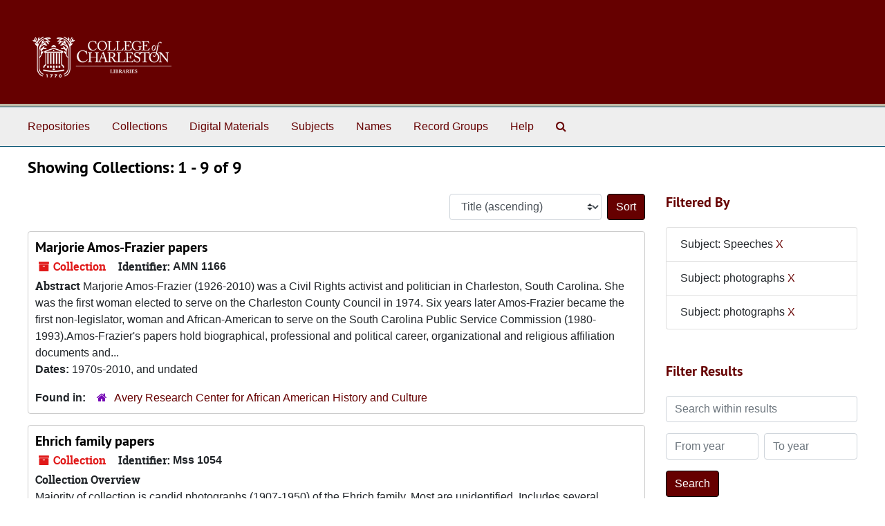

--- FILE ---
content_type: text/html;charset=utf-8
request_url: https://findingaids.library.cofc.edu/repositories/resources?q%5B%5D=%2A&op%5B%5D=&field%5B%5D=title&from_year%5B%5D=&to_year%5B%5D=&limit=resource&filter_fields%5B%5D=subjects&filter_values%5B%5D=Speeches&filter_fields%5B%5D=subjects&filter_values%5B%5D=photographs&filter_fields%5B%5D=subjects&filter_values%5B%5D=photographs&sort=title_sort%20asc
body_size: 11507
content:
<!DOCTYPE html>
<html lang="en">
<head>
	<meta charset="utf-8"/>
	<meta http-equiv="X-UA-Compatible" content="IE=edge"/>
	<meta name="viewport" content="width=device-width, initial-scale=1">
	<link rel="icon" type="image/png" href="/favicon-AS.png">
<link rel="icon" type="image/svg+xml" href="/favicon-AS.svg">

	<title>Collections | ArchivesSpace Public Interface</title>
	<meta name="csrf-param" content="authenticity_token" />
<meta name="csrf-token" content="BAMObshiONZIK1AS6y0eKmou1Q/nu8N8AGZ9x6ldqGCpIDu3c+t4BI81VK/udJb/MK28mNXz3JxP0Xad3jk22g==" />

		<meta name="referrer" content="origin-when-cross-origin" />

	<script>
	 var APP_PATH = '/';
	 var SHOW_IDENTIFIERS_IN_TREE = false;
	</script>

	<link rel="stylesheet" media="all" href="/assets/application-67cf249e227fdae75e9158bdac2224e4916dbbf18ad7ca8232c0b03f7af59b26.css" />
	<script src="/assets/application-589dd4e86c691634ac2aec1683b4c758133e463261a6795a9e45d0f75b93fad7.js"></script>

	

		<!-- Begin plugin layout -->
		 <link rel="stylesheet" media="screen" href="/assets/custom.css" />
<!-- Global site tag (gtag.js) - Google Analytics -->
<script async src="https://www.googletagmanager.com/gtag/js?id=UA-130851742-1"></script>
<script>
  window.dataLayer = window.dataLayer || [];
  function gtag(){dataLayer.push(arguments);}
  gtag('js', new Date());

  gtag('config', 'UA-130851742-1');
</script>


		<!-- End plugin layout -->
		<!-- Begin plugin layout -->
		
		<!-- End plugin layout -->
		<!-- Begin plugin layout -->
		
		<!-- End plugin layout -->
		<!-- Begin plugin layout -->
		
		<!-- End plugin layout -->

<!-- HTML5 shim and Respond.js for IE8 support of HTML5 elements and media queries -->
<!-- WARNING: Respond.js doesn't work if you view the page via file:// -->
<!--[if lt IE 9]>
	<script src="https://oss.maxcdn.com/html5shiv/3.7.3/html5shiv.min.js"></script>
	<script src="https://oss.maxcdn.com/respond/1.4.2/respond.min.js"></script>
<![endif]-->
</head>

<body class="min-h-screen d-flex flex-column">

		<!-- Begin plugin layout -->
		
		<!-- End plugin layout -->
		<!-- Begin plugin layout -->
		
		<!-- End plugin layout -->
		<!-- Begin plugin layout -->
		
		<!-- End plugin layout -->
		<!-- Begin plugin layout -->
		
		<!-- End plugin layout -->

	<div class="skipnav">
  <a class="sr-only sr-only-focusable" href="#maincontent">Skip to main content</a>
        <a class="sr-only sr-only-focusable" href="#searchresults">Skip to search results</a>
</div>


	<div class="container-fluid no-pad">
		<section id="header">
  <div class="d-flex row align-items-center px-4">
    <div class="col-sm-9">
     <a href="/"><img class="logo" src="/assets/images/libra-w.png" alt="ArchivesSpace - a community served by Lyrasis." /></a>
    </div>
</section>

		<section id="navigation">
  <nav class="navbar navbar-expand-lg navbar-light navbar-default bg-light p-0" aria-label="top-level navigation">
      <button type="button" class="navbar-toggler m-2 ml-auto" data-toggle="collapse" data-target="#collapsemenu" aria-expanded="false">
        <div class="container">
          <span class="sr-only">Navigation menu for smaller devices</span>
          <span class="navbar-toggler-icon"></span>
        </div>
      </button>
      <div class="collapse navbar-collapse top-bar pl-4" id="collapsemenu">
        <ul class="navbar-nav mr-auto">
            <li class="nav-item p-2">
              <a class="nav-link" href="/repositories">Repositories</a>
            </li>
            <li class="nav-item p-2">
              <a class="nav-link" href="/repositories/resources">Collections</a>
            </li>
            <li class="nav-item p-2">
              <a class="nav-link" href="/objects?limit=digital_object">Digital Materials</a>
            </li>
            <li class="nav-item p-2">
              <a class="nav-link" href="/subjects">Subjects</a>
            </li>
            <li class="nav-item p-2">
              <a class="nav-link" href="/agents">Names</a>
            </li>
            <li class="nav-item p-2">
              <a class="nav-link" href="/classifications">Record Groups</a>
            </li>
            <li class="nav-item p-2">
              <a class="nav-link" href="/help"><span class="translation_missing" title="translation missing: en.Help">Help</span></a>
            </li>
            <li class="nav-item p-2"><a class="nav-link" href="/search?reset=true" title="Search The Archives">
                <span class="fa fa-search" aria-hidden="true"></span>
                <span class="sr-only">Search The Archives</span>
              </a>
            </li>
        </ul>
      </div>
  </nav>
</section>

	</div>

	<section id="content" class="container-fluid mt-2 pt-2 flex-grow-1">
		<a name="maincontent" id="maincontent"></a>
		
		<div class="row">
  <div class="col-sm-12">
     



  <h2>Showing Collections: 1 - 9 of 9</h2>
  </div>
</div>

<div class="row">
  <div class="col-sm-9">
    <a name="main" title="Main Content"></a>
    <div class="row my-3">
      <div class="w-100 px-bs d-flex flex-wrap justify-content-end gap-2">
        <div>
          


<div class="sorter d-flex align-items-center justify-content-end">
 <form class="form-horizontal d-flex align-items-center justify-content-end" action="/repositories/resources?q[]=%2A&amp;op[]=&amp;field[]=title&amp;from_year[]=&amp;to_year[]=&amp;limit=resource" accept-charset="UTF-8" method="get"><input name="utf8" type="hidden" value="&#x2713;" autocomplete="off" />
     <input type="hidden" name="q[]" id="q_0" value="*" autocomplete="off" />
  <input type="hidden" name="op[]" id="op_0" value="" autocomplete="off" />
  <input type="hidden" name="field[]" id="field_0" value="title" autocomplete="off" />
  <input type="hidden" name="from_year[]" id="from_year_0" value="" autocomplete="off" />
  <input type="hidden" name="to_year[]" id="to_year_0" value="" autocomplete="off" />
  <input type="hidden" name="limit" id="limit" value="resource" autocomplete="off" />
  <input type="hidden" name="filter_fields[]" id="filter_fields_0" value="subjects" autocomplete="off" />
  <input type="hidden" name="filter_fields[]" id="filter_fields_1" value="subjects" autocomplete="off" />
  <input type="hidden" name="filter_fields[]" id="filter_fields_2" value="subjects" autocomplete="off" />
  <input type="hidden" name="filter_values[]" id="filter_values_0" value="Speeches" autocomplete="off" />
  <input type="hidden" name="filter_values[]" id="filter_values_1" value="photographs" autocomplete="off" />
  <input type="hidden" name="filter_values[]" id="filter_values_2" value="photographs" autocomplete="off" />
  <input type="hidden" name="action" id="action" value="index" autocomplete="off" />

   <label class="sr-only" for="sort">Sort by:</label>
   <select name="sort" id="sort" class="custom-select"><option value="">Relevance</option>
<option selected="selected" value="title_sort asc">Title (ascending)</option>
<option value="title_sort desc">Title (descending)</option>
<option value="year_sort asc">Year (ascending)</option>
<option value="year_sort desc">Year (descending)</option>
<option value="identifier asc">Identifier (ascending)</option>
<option value="identifier desc">Identifier (descending)</option></select>
   <input type="submit" name="commit" value="Sort" class="btn btn-primary ml-2" data-disable-with="Sort" />
</form></div>

        </div>
      </div>
    </div>
    <div class="row search-results"><div class="col-sm-12">

    <a name="searchresults" id="searchresults"></a>

         <div class="recordrow" style="clear:both" data-uri="/repositories/3/resources/923">
    

<h3>
    <a class="record-title" href="/repositories/3/resources/923">
      Marjorie Amos-Frazier papers
    </a>
</h3>


<div class="badge-and-identifier">
  <div class="record-type-badge resource">
    <i class="fa fa-archive"></i>&#160;Collection 
  </div>
    <div class="identifier">
      <span class="id-label">Identifier:</span>&#160;<span class="component">AMN 1166</span>
    </div>
</div>

    <div class="recordsummary" style="clear:both">

    <div class="abstract single_note">
      <span class='inline-label'>Abstract</span>
        Marjorie Amos-Frazier (1926-2010) was a Civil Rights activist and politician in Charleston, South Carolina. She was the first woman elected to serve on the Charleston County Council in 1974. Six years later Amos-Frazier became the first non-legislator, woman and African-American to serve on the South Carolina Public Service Commission (1980-1993).Amos-Frazier's papers hold biographical, professional and political career, organizational and religious affiliation documents and...
    </div>

    <div class="dates">
        <strong>Dates: </strong>
      1970s-2010, and undated
    </div>

  <div class="staff-hidden d-none">
  </div>

    

  <div class="result_context">
      <strong>Found in: </strong>
<span class="repo_name">
  <span class='record-type-badge repository' aria-hidden='true'>       <i class='fa fa-home'></i>     </span>
  <a href="/repositories/3">Avery Research Center for African American History and Culture</a>
</span>

  </div>




</div>



   </div>

         <div class="recordrow" style="clear:both" data-uri="/repositories/2/resources/522">
    

<h3>
    <a class="record-title" href="/repositories/2/resources/522">
      Ehrich family papers
    </a>
</h3>


<div class="badge-and-identifier">
  <div class="record-type-badge resource">
    <i class="fa fa-archive"></i>&#160;Collection 
  </div>
    <div class="identifier">
      <span class="id-label">Identifier:</span>&#160;<span class="component">Mss 1054</span>
    </div>
</div>

    <div class="recordsummary" style="clear:both">

    <div class="abstract single_note">
      <span class='inline-label'>Collection Overview</span>
        <p>Majority of collection is candid photographs (1907-1950) of the Ehrich family. Most are unidentified. Includes several images (1915) of Pawley's Island, SC, and a 1937 flood in Evansville, IN. Several photographs (1951) of Dr. William S. Ehrich and his brother, Arthur, fishing near Manning, SC. Also includes a speech (handwritten) Ehrich presented to a medical group in Evansville, IN.</p>
    </div>

    <div class="dates">
        <strong>Dates: </strong>
      1907-1960
    </div>

  <div class="staff-hidden d-none">
  </div>

    

  <div class="result_context">
      <strong>Found in: </strong>
<span class="repo_name">
  <span class='record-type-badge repository' aria-hidden='true'>       <i class='fa fa-home'></i>     </span>
  <a href="/repositories/2">Special Collections</a>
</span>

  </div>




</div>



   </div>

         <div class="recordrow" style="clear:both" data-uri="/repositories/2/resources/88">
    

<h3>
    <a class="record-title" href="/repositories/2/resources/88">
      Lancelot Minor Harris papers
    </a>
</h3>


<div class="badge-and-identifier">
  <div class="record-type-badge resource">
    <i class="fa fa-archive"></i>&#160;Collection 
  </div>
    <div class="identifier">
      <span class="id-label">Identifier:</span>&#160;<span class="component">Mss 0022</span>
    </div>
</div>

    <div class="recordsummary" style="clear:both">

    <div class="abstract single_note">
      <span class='inline-label'>Abstract</span>
        <p>The Lancelot Minor Harris papers contains personal papers, correspondence, and written materials. Correspondents include James Easterby, DuBose Heyward, Ludwig Lewisohn, Herbert Ravenel Sass, Albert Simons, Thomas Tobias, and others. Written materials include notes concerning Harris' classes and personal writing, prepared by Paul Weidner. Also included in the collection are the personal papers and correspondence of Carlotta Harris.</p>
    </div>

    <div class="dates">
        <strong>Dates: </strong>
      1872-1940; Majority of material found within 1890-1930
    </div>

  <div class="staff-hidden d-none">
  </div>

    

  <div class="result_context">
      <strong>Found in: </strong>
<span class="repo_name">
  <span class='record-type-badge repository' aria-hidden='true'>       <i class='fa fa-home'></i>     </span>
  <a href="/repositories/2">Special Collections</a>
</span>

  </div>




</div>



   </div>

         <div class="recordrow" style="clear:both" data-uri="/repositories/2/resources/551">
    

<h3>
    <a class="record-title" href="/repositories/2/resources/551">
      Keyserling family papers - Part I
    </a>
</h3>


<div class="badge-and-identifier">
  <div class="record-type-badge resource">
    <i class="fa fa-archive"></i>&#160;Collection 
  </div>
    <div class="identifier">
      <span class="id-label">Identifier:</span>&#160;<span class="component">Mss 1049a</span>
    </div>
</div>

    <div class="recordsummary" style="clear:both">

    <div class="abstract single_note">
      <span class='inline-label'>Collection Overview</span>
        Part I (Mss 1049a) is the first accession of the Keyserling family papers. It includes Keyserling genealogical information, ephemera and family news clippings; material related to Leon Keyserling's political career (essays, clippings, speeches.) Correspondence includes letters between William Keyserling (WK) and Jennie H. Keyserling (JK) 1903-1935; WK and Leon Keyserling, 1908-1949; WK and Beth Keyserling Rosenfarb, 1911-1951; WK and Rosalyn Keyserling Schreiber, 1911-1944; WK and Herbert...
    </div>

    <div class="dates">
        <strong>Dates: </strong>
      1890-1980; Majority of material found within 1910-1951
    </div>

  <div class="staff-hidden d-none">
  </div>

    

  <div class="result_context">
      <strong>Found in: </strong>
<span class="repo_name">
  <span class='record-type-badge repository' aria-hidden='true'>       <i class='fa fa-home'></i>     </span>
  <a href="/repositories/2">Special Collections</a>
</span>

  </div>




</div>



   </div>

         <div class="recordrow" style="clear:both" data-uri="/repositories/2/resources/320">
    

<h3>
    <a class="record-title" href="/repositories/2/resources/320">
      Leon H. Keyserling papers
    </a>
</h3>


<div class="badge-and-identifier">
  <div class="record-type-badge resource">
    <i class="fa fa-archive"></i>&#160;Collection 
  </div>
    <div class="identifier">
      <span class="id-label">Identifier:</span>&#160;<span class="component">Mss 1052</span>
    </div>
</div>

    <div class="recordsummary" style="clear:both">

    <div class="abstract single_note">
      <span class='inline-label'>Abstract</span>
        Letters, correspondence, writings, testimonies, and audiovisual recordings of Leon Hirsch Keyserling (1908-1987), American economist, chairman of the Council of Economic Advisers under President Harry S. Truman, lawyer, and founder and president of the Conference on Economic Progress (CEP). Materials primarily relate to Keyserling's professional life as a private consulting economist, especially to members and committees of Congress, as a practicing attorney, and with his nonprofit...
    </div>

    <div class="dates">
        <strong>Dates: </strong>
      1918-1990
    </div>

  <div class="staff-hidden d-none">
  </div>

    

  <div class="result_context">
      <strong>Found in: </strong>
<span class="repo_name">
  <span class='record-type-badge repository' aria-hidden='true'>       <i class='fa fa-home'></i>     </span>
  <a href="/repositories/2">Special Collections</a>
</span>

  </div>




</div>



   </div>

         <div class="recordrow" style="clear:both" data-uri="/repositories/2/resources/123">
    

<h3>
    <a class="record-title" href="/repositories/2/resources/123">
      Senator Burnet R. Maybank papers
    </a>
</h3>


<div class="badge-and-identifier">
  <div class="record-type-badge resource">
    <i class="fa fa-archive"></i>&#160;Collection 
  </div>
    <div class="identifier">
      <span class="id-label">Identifier:</span>&#160;<span class="component">Mss 0085</span>
    </div>
</div>

    <div class="recordsummary" style="clear:both">

    <div class="abstract single_note">
      <span class='inline-label'>Abstract</span>
        Legislative files, correspondence, printed material, voting records, and personal papers of Burnet Rhett Maybank (1899-1954), United States Senator from 1941 to 1954. Materials primarily relate to Maybank's professional life as a United States Senator and include his legislative working files and constituent correspondence. The collection also includes a small amount of personal papers concerning Maybank and his family including personal correspondence, financial material, photographs,...
    </div>

    <div class="dates">
        <strong>Dates: </strong>
      1914-1973; Majority of material found within 1941-1954
    </div>

  <div class="staff-hidden d-none">
  </div>

    

  <div class="result_context">
      <strong>Found in: </strong>
<span class="repo_name">
  <span class='record-type-badge repository' aria-hidden='true'>       <i class='fa fa-home'></i>     </span>
  <a href="/repositories/2">Special Collections</a>
</span>

  </div>




</div>



   </div>

         <div class="recordrow" style="clear:both" data-uri="/repositories/2/resources/136">
    

<h3>
    <a class="record-title" href="/repositories/2/resources/136">
      Rivers family papers
    </a>
</h3>


<div class="badge-and-identifier">
  <div class="record-type-badge resource">
    <i class="fa fa-archive"></i>&#160;Collection 
  </div>
    <div class="identifier">
      <span class="id-label">Identifier:</span>&#160;<span class="component">Mss 0199</span>
    </div>
</div>

    <div class="recordsummary" style="clear:both">

    <div class="abstract single_note">
      <span class='inline-label'>Abstract</span>
        Correspondence, programs, publications, newspaper clippings, journals, photographs, slides, scrapbooks, audiovisual material, genealogical material, and personal files belonging to and concerning the Rivers family. Materials primarily relate to L. Mendel Rivers' service in Congress from 1941 to 1970, the writings of his wife Margaret Middleton Rivers, and their three children Margaret Rivers Eastman, Marion Rivers Ravenel Cato, and L. Mendel Rivers, Jr. Topics of particular interest include...
    </div>

    <div class="dates">
        <strong>Dates: </strong>
      1800-2011; Majority of material found within 1920-2007
    </div>

  <div class="staff-hidden d-none">
  </div>

    

  <div class="result_context">
      <strong>Found in: </strong>
<span class="repo_name">
  <span class='record-type-badge repository' aria-hidden='true'>       <i class='fa fa-home'></i>     </span>
  <a href="/repositories/2">Special Collections</a>
</span>

  </div>




</div>



   </div>

         <div class="recordrow" style="clear:both" data-uri="/repositories/2/resources/135">
    

<h3>
    <a class="record-title" href="/repositories/2/resources/135">
      L. Mendel Rivers papers
    </a>
</h3>


<div class="badge-and-identifier">
  <div class="record-type-badge resource">
    <i class="fa fa-archive"></i>&#160;Collection 
  </div>
    <div class="identifier">
      <span class="id-label">Identifier:</span>&#160;<span class="component">Mss 0198</span>
    </div>
</div>

    <div class="recordsummary" style="clear:both">

    <div class="abstract single_note">
      <span class='inline-label'>Abstract</span>
        Correspondence, programs, publications, newspaper clippings, speeches, photographs, photo albums, scrapbooks, awards, certificates, financial material, and personal files of L. Mendel Rivers (1905-1970), Democratic United States Representative from South Carolina's 1st Congressional District from 1941 to 1970. Materials primarily relate to Rivers' service in Congress with topics including the Cold War, Vietnam War, the Charleston Naval Shipyard, the United States Armed Forces, military pay...
    </div>

    <div class="dates">
        <strong>Dates: </strong>
      1876-1990; Majority of material found within 1941-1970
    </div>

  <div class="staff-hidden d-none">
  </div>

    

  <div class="result_context">
      <strong>Found in: </strong>
<span class="repo_name">
  <span class='record-type-badge repository' aria-hidden='true'>       <i class='fa fa-home'></i>     </span>
  <a href="/repositories/2">Special Collections</a>
</span>

  </div>




</div>



   </div>

         <div class="recordrow" style="clear:both" data-uri="/repositories/2/resources/966">
    

<h3>
    <a class="record-title" href="/repositories/2/resources/966">
      Anita Moïse Rosefield Rosenberg papers
    </a>
</h3>


<div class="badge-and-identifier">
  <div class="record-type-badge resource">
    <i class="fa fa-archive"></i>&#160;Collection 
  </div>
    <div class="identifier">
      <span class="id-label">Identifier:</span>&#160;<span class="component">Mss 1166</span>
    </div>
</div>

    <div class="recordsummary" style="clear:both">

    <div class="abstract single_note">
      <span class='inline-label'>Abstract</span>
        <p>Papers of Anita Moïse Rosefield Rosenberg, a native of Sumter, South Carolina and a long-time resident of Charleston, South Carolina. In addition to her personal papers, there are others from members of her family, particularly her mother Virginia Moïse Rosefield. The contents include records, clippings, ephemera, correspondence, family photographs and albums, genealogy research, books and publications about southern Jewish history, and a few family artifacts.</p>
    </div>

    <div class="dates">
        <strong>Dates: </strong>
      1837-2018; Majority of material found within 1960-2018
    </div>

  <div class="staff-hidden d-none">
  </div>

    

  <div class="result_context">
      <strong>Found in: </strong>
<span class="repo_name">
  <span class='record-type-badge repository' aria-hidden='true'>       <i class='fa fa-home'></i>     </span>
  <a href="/repositories/2">Special Collections</a>
</span>

  </div>




</div>



   </div>

    </div></div>
    <div class="row mt-2"><div class="col-sm-12">
    
    </div></div>
  </div>
  <div id="filter-sidebar" class="col-sm-3">
    <a name="filter" title="Filter Results"></a>
    
<div class="filters my-3">
    <h3>Filtered By </h3>
       <ul class='p-0 mt-4 mb-5'>
      <li class="list-group-item"><span class="filter">Subject: Speeches
        <a href="/repositories/resources?q[]=%2A&amp;op[]=&amp;field[]=title&amp;from_year[]=&amp;to_year[]=&amp;limit=resource&amp;filter_fields[]=subjects&amp;filter_values[]=photographs&amp;filter_fields[]=subjects&amp;filter_values[]=photographs&amp;sort=title_sort asc"
          title="Remove this filter " class="delete_filter">X</a>
      </li>
      <li class="list-group-item"><span class="filter">Subject: photographs
        <a href="/repositories/resources?q[]=%2A&amp;op[]=&amp;field[]=title&amp;from_year[]=&amp;to_year[]=&amp;limit=resource&amp;filter_fields[]=subjects&amp;filter_values[]=Speeches&amp;filter_fields[]=subjects&amp;filter_values[]=photographs&amp;sort=title_sort asc"
          title="Remove this filter " class="delete_filter">X</a>
      </li>
      <li class="list-group-item"><span class="filter">Subject: photographs
        <a href="/repositories/resources?q[]=%2A&amp;op[]=&amp;field[]=title&amp;from_year[]=&amp;to_year[]=&amp;limit=resource&amp;filter_fields[]=subjects&amp;filter_values[]=Speeches&amp;filter_fields[]=subjects&amp;filter_values[]=photographs&amp;sort=title_sort asc"
          title="Remove this filter " class="delete_filter">X</a>
      </li>
 </ul>
</div>

<h3 class=''>Filter Results</h3>
 <div class="filter_more">
   <form class="form-horizontal container mx-0 mt-4 mb-5" action="/repositories/resources?q[]=%2A&amp;op[]=&amp;field[]=title&amp;from_year[]=&amp;to_year[]=&amp;limit=resource" accept-charset="UTF-8" method="get"><input name="utf8" type="hidden" value="&#x2713;" autocomplete="off" />
          <input type="hidden" name="q[]" value="*" autocomplete="off" />
  <input type="hidden" name="op[]" value="" autocomplete="off" />
  <input type="hidden" name="field[]" value="title" autocomplete="off" />
  <input type="hidden" name="from_year[]" value="" autocomplete="off" />
  <input type="hidden" name="to_year[]" value="" autocomplete="off" />
  <input type="hidden" name="limit" value="resource" autocomplete="off" />
  <input type="hidden" name="filter_fields[]" value="subjects" autocomplete="off" />
  <input type="hidden" name="filter_fields[]" value="subjects" autocomplete="off" />
  <input type="hidden" name="filter_fields[]" value="subjects" autocomplete="off" />
  <input type="hidden" name="filter_values[]" value="Speeches" autocomplete="off" />
  <input type="hidden" name="filter_values[]" value="photographs" autocomplete="off" />
  <input type="hidden" name="filter_values[]" value="photographs" autocomplete="off" />
  <input type="hidden" name="action" value="index" autocomplete="off" />

          <div class="form-group row">
            <input type="hidden" name="sort" value="" autocomplete="off" />
            <label class="sr-only" for="filter_q">Search within results</label>
            <input type="text" name="filter_q[]" id="filter_q" placeholder="Search within results" class="form-control" />
          </div>
          <div class="form-group row">
            <div class="col-md-6 year_from p-0 pr-md-1">
              <label class="sr-only" for="filter_from_year">From year</label>
              <input type="text" name="filter_from_year" id="filter_from_year" size="4" maxlength="4" class="form-control" placeholder="From year" />
            </div>
            <div class="col-md-6 year_to p-0 pl-md-1 pt-3 pt-md-0">
              <label class="sr-only" for="filter_to_year">To year</label>
              <input type="text" name="filter_to_year" id="filter_to_year" size="4" maxlength="4" class="form-control" placeholder="To year" />
            </div>
          </div>
      <div class='row'>
        <input type="submit" name="commit" value="Search" class="btn btn-primary" data-disable-with="Search" />
      </div>
</form> </div>

<h3>Additional filters: </h3>
<dl id="facets">


    <div id="repository-facet">
      <dt class='mb-2 mt-3'>Repository</dt>
          <dd>
  <a href="/repositories/resources?q[]=%2A&amp;op[]=&amp;field[]=title&amp;from_year[]=&amp;to_year[]=&amp;limit=resource&amp;filter_fields[]=subjects&amp;filter_values[]=Speeches&amp;filter_fields[]=subjects&amp;filter_values[]=photographs&amp;filter_fields[]=subjects&amp;filter_values[]=photographs&amp;sort=title_sort asc&amp;filter_fields[]=repository&amp;filter_values[]=%2Frepositories%2F2"
    rel="nofollow"
    title="Filter By 'Special Collections'">
    Special Collections
  </a>
  <span class="badge badge-pill badge-dark">8</span>
</dd>

          <dd>
  <a href="/repositories/resources?q[]=%2A&amp;op[]=&amp;field[]=title&amp;from_year[]=&amp;to_year[]=&amp;limit=resource&amp;filter_fields[]=subjects&amp;filter_values[]=Speeches&amp;filter_fields[]=subjects&amp;filter_values[]=photographs&amp;filter_fields[]=subjects&amp;filter_values[]=photographs&amp;sort=title_sort asc&amp;filter_fields[]=repository&amp;filter_values[]=%2Frepositories%2F3"
    rel="nofollow"
    title="Filter By 'Avery Research Center for African American History and Culture'">
    Avery Research Center for African American History and Culture
  </a>
  <span class="badge badge-pill badge-dark">1</span>
</dd>

    </div>
    <div id="subject-facet">
      <dt class='mb-2 mt-3'>Subject</dt>
          <dd>
  <a href="/repositories/resources?q[]=%2A&amp;op[]=&amp;field[]=title&amp;from_year[]=&amp;to_year[]=&amp;limit=resource&amp;filter_fields[]=subjects&amp;filter_values[]=Speeches&amp;filter_fields[]=subjects&amp;filter_values[]=photographs&amp;filter_fields[]=subjects&amp;filter_values[]=photographs&amp;sort=title_sort asc&amp;filter_fields[]=subjects&amp;filter_values[]=clippings+%28information+artifacts%29"
    rel="nofollow"
    title="Filter By 'clippings (information artifacts)'">
    clippings (information artifacts)
  </a>
  <span class="badge badge-pill badge-dark">8</span>
</dd>

          <dd>
  <a href="/repositories/resources?q[]=%2A&amp;op[]=&amp;field[]=title&amp;from_year[]=&amp;to_year[]=&amp;limit=resource&amp;filter_fields[]=subjects&amp;filter_values[]=Speeches&amp;filter_fields[]=subjects&amp;filter_values[]=photographs&amp;filter_fields[]=subjects&amp;filter_values[]=photographs&amp;sort=title_sort asc&amp;filter_fields[]=subjects&amp;filter_values[]=correspondence"
    rel="nofollow"
    title="Filter By 'correspondence'">
    correspondence
  </a>
  <span class="badge badge-pill badge-dark">6</span>
</dd>

          <dd>
  <a href="/repositories/resources?q[]=%2A&amp;op[]=&amp;field[]=title&amp;from_year[]=&amp;to_year[]=&amp;limit=resource&amp;filter_fields[]=subjects&amp;filter_values[]=Speeches&amp;filter_fields[]=subjects&amp;filter_values[]=photographs&amp;filter_fields[]=subjects&amp;filter_values[]=photographs&amp;sort=title_sort asc&amp;filter_fields[]=subjects&amp;filter_values[]=Speeches"
    rel="nofollow"
    title="Filter By 'Speeches'">
    Speeches
  </a>
  <span class="badge badge-pill badge-dark">5</span>
</dd>

          <dd>
  <a href="/repositories/resources?q[]=%2A&amp;op[]=&amp;field[]=title&amp;from_year[]=&amp;to_year[]=&amp;limit=resource&amp;filter_fields[]=subjects&amp;filter_values[]=Speeches&amp;filter_fields[]=subjects&amp;filter_values[]=photographs&amp;filter_fields[]=subjects&amp;filter_values[]=photographs&amp;sort=title_sort asc&amp;filter_fields[]=subjects&amp;filter_values[]=photographs"
    rel="nofollow"
    title="Filter By 'photographs'">
    photographs
  </a>
  <span class="badge badge-pill badge-dark">5</span>
</dd>

          <dd>
  <a href="/repositories/resources?q[]=%2A&amp;op[]=&amp;field[]=title&amp;from_year[]=&amp;to_year[]=&amp;limit=resource&amp;filter_fields[]=subjects&amp;filter_values[]=Speeches&amp;filter_fields[]=subjects&amp;filter_values[]=photographs&amp;filter_fields[]=subjects&amp;filter_values[]=photographs&amp;sort=title_sort asc&amp;filter_fields[]=subjects&amp;filter_values[]=black-and-white+photographs"
    rel="nofollow"
    title="Filter By 'black-and-white photographs'">
    black-and-white photographs
  </a>
  <span class="badge badge-pill badge-dark">4</span>
</dd>

        <div class="more-facets">
          <button type="button" class="more-facets__more mb-1 btn btn-sm">
            More <i class="fa fa-chevron-down"></i>
          </button>
          <div class="more-facets__facets">
              <dd>
  <a href="/repositories/resources?q[]=%2A&amp;op[]=&amp;field[]=title&amp;from_year[]=&amp;to_year[]=&amp;limit=resource&amp;filter_fields[]=subjects&amp;filter_values[]=Speeches&amp;filter_fields[]=subjects&amp;filter_values[]=photographs&amp;filter_fields[]=subjects&amp;filter_values[]=photographs&amp;sort=title_sort asc&amp;filter_fields[]=subjects&amp;filter_values[]=personal+correspondence"
    rel="nofollow"
    title="Filter By 'personal correspondence'">
    personal correspondence
  </a>
  <span class="badge badge-pill badge-dark">4</span>
</dd>

              <dd>
  <a href="/repositories/resources?q[]=%2A&amp;op[]=&amp;field[]=title&amp;from_year[]=&amp;to_year[]=&amp;limit=resource&amp;filter_fields[]=subjects&amp;filter_values[]=Speeches&amp;filter_fields[]=subjects&amp;filter_values[]=photographs&amp;filter_fields[]=subjects&amp;filter_values[]=photographs&amp;sort=title_sort asc&amp;filter_fields[]=subjects&amp;filter_values[]=speeches+%28documents%29"
    rel="nofollow"
    title="Filter By 'speeches (documents)'">
    speeches (documents)
  </a>
  <span class="badge badge-pill badge-dark">4</span>
</dd>

              <dd>
  <a href="/repositories/resources?q[]=%2A&amp;op[]=&amp;field[]=title&amp;from_year[]=&amp;to_year[]=&amp;limit=resource&amp;filter_fields[]=subjects&amp;filter_values[]=Speeches&amp;filter_fields[]=subjects&amp;filter_values[]=photographs&amp;filter_fields[]=subjects&amp;filter_values[]=photographs&amp;sort=title_sort asc&amp;filter_fields[]=subjects&amp;filter_values[]=Cold+War"
    rel="nofollow"
    title="Filter By 'Cold War'">
    Cold War
  </a>
  <span class="badge badge-pill badge-dark">3</span>
</dd>

              <dd>
  <a href="/repositories/resources?q[]=%2A&amp;op[]=&amp;field[]=title&amp;from_year[]=&amp;to_year[]=&amp;limit=resource&amp;filter_fields[]=subjects&amp;filter_values[]=Speeches&amp;filter_fields[]=subjects&amp;filter_values[]=photographs&amp;filter_fields[]=subjects&amp;filter_values[]=photographs&amp;sort=title_sort asc&amp;filter_fields[]=subjects&amp;filter_values[]=South+Carolina+--+Politics+and+government+--+20th+century"
    rel="nofollow"
    title="Filter By 'South Carolina -- Politics and government -- 20th century'">
    South Carolina -- Politics and government -- 20th century
  </a>
  <span class="badge badge-pill badge-dark">3</span>
</dd>

              <dd>
  <a href="/repositories/resources?q[]=%2A&amp;op[]=&amp;field[]=title&amp;from_year[]=&amp;to_year[]=&amp;limit=resource&amp;filter_fields[]=subjects&amp;filter_values[]=Speeches&amp;filter_fields[]=subjects&amp;filter_values[]=photographs&amp;filter_fields[]=subjects&amp;filter_values[]=photographs&amp;sort=title_sort asc&amp;filter_fields[]=subjects&amp;filter_values[]=articles"
    rel="nofollow"
    title="Filter By 'articles'">
    articles
  </a>
  <span class="badge badge-pill badge-dark">3</span>
</dd>

              <dd>
  <a href="/repositories/resources?q[]=%2A&amp;op[]=&amp;field[]=title&amp;from_year[]=&amp;to_year[]=&amp;limit=resource&amp;filter_fields[]=subjects&amp;filter_values[]=Speeches&amp;filter_fields[]=subjects&amp;filter_values[]=photographs&amp;filter_fields[]=subjects&amp;filter_values[]=photographs&amp;sort=title_sort asc&amp;filter_fields[]=subjects&amp;filter_values[]=color+photographs"
    rel="nofollow"
    title="Filter By 'color photographs'">
    color photographs
  </a>
  <span class="badge badge-pill badge-dark">3</span>
</dd>

              <dd>
  <a href="/repositories/resources?q[]=%2A&amp;op[]=&amp;field[]=title&amp;from_year[]=&amp;to_year[]=&amp;limit=resource&amp;filter_fields[]=subjects&amp;filter_values[]=Speeches&amp;filter_fields[]=subjects&amp;filter_values[]=photographs&amp;filter_fields[]=subjects&amp;filter_values[]=photographs&amp;sort=title_sort asc&amp;filter_fields[]=subjects&amp;filter_values[]=scrapbooks"
    rel="nofollow"
    title="Filter By 'scrapbooks'">
    scrapbooks
  </a>
  <span class="badge badge-pill badge-dark">3</span>
</dd>

              <dd>
  <a href="/repositories/resources?q[]=%2A&amp;op[]=&amp;field[]=title&amp;from_year[]=&amp;to_year[]=&amp;limit=resource&amp;filter_fields[]=subjects&amp;filter_values[]=Speeches&amp;filter_fields[]=subjects&amp;filter_values[]=photographs&amp;filter_fields[]=subjects&amp;filter_values[]=photographs&amp;sort=title_sort asc&amp;filter_fields[]=subjects&amp;filter_values[]=Economists+--+United+States"
    rel="nofollow"
    title="Filter By 'Economists -- United States'">
    Economists -- United States
  </a>
  <span class="badge badge-pill badge-dark">2</span>
</dd>

              <dd>
  <a href="/repositories/resources?q[]=%2A&amp;op[]=&amp;field[]=title&amp;from_year[]=&amp;to_year[]=&amp;limit=resource&amp;filter_fields[]=subjects&amp;filter_values[]=Speeches&amp;filter_fields[]=subjects&amp;filter_values[]=photographs&amp;filter_fields[]=subjects&amp;filter_values[]=photographs&amp;sort=title_sort asc&amp;filter_fields[]=subjects&amp;filter_values[]=Ephemera"
    rel="nofollow"
    title="Filter By 'Ephemera'">
    Ephemera
  </a>
  <span class="badge badge-pill badge-dark">2</span>
</dd>

              <dd>
  <a href="/repositories/resources?q[]=%2A&amp;op[]=&amp;field[]=title&amp;from_year[]=&amp;to_year[]=&amp;limit=resource&amp;filter_fields[]=subjects&amp;filter_values[]=Speeches&amp;filter_fields[]=subjects&amp;filter_values[]=photographs&amp;filter_fields[]=subjects&amp;filter_values[]=photographs&amp;sort=title_sort asc&amp;filter_fields[]=subjects&amp;filter_values[]=Navy-yards+and+naval+stations"
    rel="nofollow"
    title="Filter By 'Navy-yards and naval stations'">
    Navy-yards and naval stations
  </a>
  <span class="badge badge-pill badge-dark">2</span>
</dd>

              <dd>
  <a href="/repositories/resources?q[]=%2A&amp;op[]=&amp;field[]=title&amp;from_year[]=&amp;to_year[]=&amp;limit=resource&amp;filter_fields[]=subjects&amp;filter_values[]=Speeches&amp;filter_fields[]=subjects&amp;filter_values[]=photographs&amp;filter_fields[]=subjects&amp;filter_values[]=photographs&amp;sort=title_sort asc&amp;filter_fields[]=subjects&amp;filter_values[]=Nuclear+submarines"
    rel="nofollow"
    title="Filter By 'Nuclear submarines'">
    Nuclear submarines
  </a>
  <span class="badge badge-pill badge-dark">2</span>
</dd>

              <dd>
  <a href="/repositories/resources?q[]=%2A&amp;op[]=&amp;field[]=title&amp;from_year[]=&amp;to_year[]=&amp;limit=resource&amp;filter_fields[]=subjects&amp;filter_values[]=Speeches&amp;filter_fields[]=subjects&amp;filter_values[]=photographs&amp;filter_fields[]=subjects&amp;filter_values[]=photographs&amp;sort=title_sort asc&amp;filter_fields[]=subjects&amp;filter_values[]=United+States+--+Armed+Forces"
    rel="nofollow"
    title="Filter By 'United States -- Armed Forces'">
    United States -- Armed Forces
  </a>
  <span class="badge badge-pill badge-dark">2</span>
</dd>

              <dd>
  <a href="/repositories/resources?q[]=%2A&amp;op[]=&amp;field[]=title&amp;from_year[]=&amp;to_year[]=&amp;limit=resource&amp;filter_fields[]=subjects&amp;filter_values[]=Speeches&amp;filter_fields[]=subjects&amp;filter_values[]=photographs&amp;filter_fields[]=subjects&amp;filter_values[]=photographs&amp;sort=title_sort asc&amp;filter_fields[]=subjects&amp;filter_values[]=United+States+--+Foreign+relations+--+20th+century"
    rel="nofollow"
    title="Filter By 'United States -- Foreign relations -- 20th century'">
    United States -- Foreign relations -- 20th century
  </a>
  <span class="badge badge-pill badge-dark">2</span>
</dd>

              <dd>
  <a href="/repositories/resources?q[]=%2A&amp;op[]=&amp;field[]=title&amp;from_year[]=&amp;to_year[]=&amp;limit=resource&amp;filter_fields[]=subjects&amp;filter_values[]=Speeches&amp;filter_fields[]=subjects&amp;filter_values[]=photographs&amp;filter_fields[]=subjects&amp;filter_values[]=photographs&amp;sort=title_sort asc&amp;filter_fields[]=subjects&amp;filter_values[]=United+States+--+Politics+and+government+--+20th+century"
    rel="nofollow"
    title="Filter By 'United States -- Politics and government -- 20th century'">
    United States -- Politics and government -- 20th century
  </a>
  <span class="badge badge-pill badge-dark">2</span>
</dd>

              <dd>
  <a href="/repositories/resources?q[]=%2A&amp;op[]=&amp;field[]=title&amp;from_year[]=&amp;to_year[]=&amp;limit=resource&amp;filter_fields[]=subjects&amp;filter_values[]=Speeches&amp;filter_fields[]=subjects&amp;filter_values[]=photographs&amp;filter_fields[]=subjects&amp;filter_values[]=photographs&amp;sort=title_sort asc&amp;filter_fields[]=subjects&amp;filter_values[]=Vietnam+War%2C+1961-1975"
    rel="nofollow"
    title="Filter By 'Vietnam War, 1961-1975'">
    Vietnam War, 1961-1975
  </a>
  <span class="badge badge-pill badge-dark">2</span>
</dd>

              <dd>
  <a href="/repositories/resources?q[]=%2A&amp;op[]=&amp;field[]=title&amp;from_year[]=&amp;to_year[]=&amp;limit=resource&amp;filter_fields[]=subjects&amp;filter_values[]=Speeches&amp;filter_fields[]=subjects&amp;filter_values[]=photographs&amp;filter_fields[]=subjects&amp;filter_values[]=photographs&amp;sort=title_sort asc&amp;filter_fields[]=subjects&amp;filter_values[]=World+politics+--+1945-1989"
    rel="nofollow"
    title="Filter By 'World politics -- 1945-1989'">
    World politics -- 1945-1989
  </a>
  <span class="badge badge-pill badge-dark">2</span>
</dd>

              <dd>
  <a href="/repositories/resources?q[]=%2A&amp;op[]=&amp;field[]=title&amp;from_year[]=&amp;to_year[]=&amp;limit=resource&amp;filter_fields[]=subjects&amp;filter_values[]=Speeches&amp;filter_fields[]=subjects&amp;filter_values[]=photographs&amp;filter_fields[]=subjects&amp;filter_values[]=photographs&amp;sort=title_sort asc&amp;filter_fields[]=subjects&amp;filter_values[]=audiocassettes"
    rel="nofollow"
    title="Filter By 'audiocassettes'">
    audiocassettes
  </a>
  <span class="badge badge-pill badge-dark">2</span>
</dd>

              <dd>
  <a href="/repositories/resources?q[]=%2A&amp;op[]=&amp;field[]=title&amp;from_year[]=&amp;to_year[]=&amp;limit=resource&amp;filter_fields[]=subjects&amp;filter_values[]=Speeches&amp;filter_fields[]=subjects&amp;filter_values[]=photographs&amp;filter_fields[]=subjects&amp;filter_values[]=photographs&amp;sort=title_sort asc&amp;filter_fields[]=subjects&amp;filter_values[]=awards"
    rel="nofollow"
    title="Filter By 'awards'">
    awards
  </a>
  <span class="badge badge-pill badge-dark">2</span>
</dd>

              <dd>
  <a href="/repositories/resources?q[]=%2A&amp;op[]=&amp;field[]=title&amp;from_year[]=&amp;to_year[]=&amp;limit=resource&amp;filter_fields[]=subjects&amp;filter_values[]=Speeches&amp;filter_fields[]=subjects&amp;filter_values[]=photographs&amp;filter_fields[]=subjects&amp;filter_values[]=photographs&amp;sort=title_sort asc&amp;filter_fields[]=subjects&amp;filter_values[]=booklets"
    rel="nofollow"
    title="Filter By 'booklets'">
    booklets
  </a>
  <span class="badge badge-pill badge-dark">2</span>
</dd>

              <dd>
  <a href="/repositories/resources?q[]=%2A&amp;op[]=&amp;field[]=title&amp;from_year[]=&amp;to_year[]=&amp;limit=resource&amp;filter_fields[]=subjects&amp;filter_values[]=Speeches&amp;filter_fields[]=subjects&amp;filter_values[]=photographs&amp;filter_fields[]=subjects&amp;filter_values[]=photographs&amp;sort=title_sort asc&amp;filter_fields[]=subjects&amp;filter_values[]=certificates"
    rel="nofollow"
    title="Filter By 'certificates'">
    certificates
  </a>
  <span class="badge badge-pill badge-dark">2</span>
</dd>

              <dd>
  <a href="/repositories/resources?q[]=%2A&amp;op[]=&amp;field[]=title&amp;from_year[]=&amp;to_year[]=&amp;limit=resource&amp;filter_fields[]=subjects&amp;filter_values[]=Speeches&amp;filter_fields[]=subjects&amp;filter_values[]=photographs&amp;filter_fields[]=subjects&amp;filter_values[]=photographs&amp;sort=title_sort asc&amp;filter_fields[]=subjects&amp;filter_values[]=compact+discs"
    rel="nofollow"
    title="Filter By 'compact discs'">
    compact discs
  </a>
  <span class="badge badge-pill badge-dark">2</span>
</dd>

              <dd>
  <a href="/repositories/resources?q[]=%2A&amp;op[]=&amp;field[]=title&amp;from_year[]=&amp;to_year[]=&amp;limit=resource&amp;filter_fields[]=subjects&amp;filter_values[]=Speeches&amp;filter_fields[]=subjects&amp;filter_values[]=photographs&amp;filter_fields[]=subjects&amp;filter_values[]=photographs&amp;sort=title_sort asc&amp;filter_fields[]=subjects&amp;filter_values[]=congressional+committee+records"
    rel="nofollow"
    title="Filter By 'congressional committee records'">
    congressional committee records
  </a>
  <span class="badge badge-pill badge-dark">2</span>
</dd>

              <dd>
  <a href="/repositories/resources?q[]=%2A&amp;op[]=&amp;field[]=title&amp;from_year[]=&amp;to_year[]=&amp;limit=resource&amp;filter_fields[]=subjects&amp;filter_values[]=Speeches&amp;filter_fields[]=subjects&amp;filter_values[]=photographs&amp;filter_fields[]=subjects&amp;filter_values[]=photographs&amp;sort=title_sort asc&amp;filter_fields[]=subjects&amp;filter_values[]=legislative+records"
    rel="nofollow"
    title="Filter By 'legislative records'">
    legislative records
  </a>
  <span class="badge badge-pill badge-dark">2</span>
</dd>

              <dd>
  <a href="/repositories/resources?q[]=%2A&amp;op[]=&amp;field[]=title&amp;from_year[]=&amp;to_year[]=&amp;limit=resource&amp;filter_fields[]=subjects&amp;filter_values[]=Speeches&amp;filter_fields[]=subjects&amp;filter_values[]=photographs&amp;filter_fields[]=subjects&amp;filter_values[]=photographs&amp;sort=title_sort asc&amp;filter_fields[]=subjects&amp;filter_values[]=letters+%28correspondence%29"
    rel="nofollow"
    title="Filter By 'letters (correspondence)'">
    letters (correspondence)
  </a>
  <span class="badge badge-pill badge-dark">2</span>
</dd>

              <dd>
  <a href="/repositories/resources?q[]=%2A&amp;op[]=&amp;field[]=title&amp;from_year[]=&amp;to_year[]=&amp;limit=resource&amp;filter_fields[]=subjects&amp;filter_values[]=Speeches&amp;filter_fields[]=subjects&amp;filter_values[]=photographs&amp;filter_fields[]=subjects&amp;filter_values[]=photographs&amp;sort=title_sort asc&amp;filter_fields[]=subjects&amp;filter_values[]=magazines+%28periodicals%29"
    rel="nofollow"
    title="Filter By 'magazines (periodicals)'">
    magazines (periodicals)
  </a>
  <span class="badge badge-pill badge-dark">2</span>
</dd>

              <dd>
  <a href="/repositories/resources?q[]=%2A&amp;op[]=&amp;field[]=title&amp;from_year[]=&amp;to_year[]=&amp;limit=resource&amp;filter_fields[]=subjects&amp;filter_values[]=Speeches&amp;filter_fields[]=subjects&amp;filter_values[]=photographs&amp;filter_fields[]=subjects&amp;filter_values[]=photographs&amp;sort=title_sort asc&amp;filter_fields[]=subjects&amp;filter_values[]=photograph+albums"
    rel="nofollow"
    title="Filter By 'photograph albums'">
    photograph albums
  </a>
  <span class="badge badge-pill badge-dark">2</span>
</dd>

              <dd>
  <a href="/repositories/resources?q[]=%2A&amp;op[]=&amp;field[]=title&amp;from_year[]=&amp;to_year[]=&amp;limit=resource&amp;filter_fields[]=subjects&amp;filter_values[]=Speeches&amp;filter_fields[]=subjects&amp;filter_values[]=photographs&amp;filter_fields[]=subjects&amp;filter_values[]=photographs&amp;sort=title_sort asc&amp;filter_fields[]=subjects&amp;filter_values[]=poetry"
    rel="nofollow"
    title="Filter By 'poetry'">
    poetry
  </a>
  <span class="badge badge-pill badge-dark">2</span>
</dd>

              <dd>
  <a href="/repositories/resources?q[]=%2A&amp;op[]=&amp;field[]=title&amp;from_year[]=&amp;to_year[]=&amp;limit=resource&amp;filter_fields[]=subjects&amp;filter_values[]=Speeches&amp;filter_fields[]=subjects&amp;filter_values[]=photographs&amp;filter_fields[]=subjects&amp;filter_values[]=photographs&amp;sort=title_sort asc&amp;filter_fields[]=subjects&amp;filter_values[]=publications+%28documents%29"
    rel="nofollow"
    title="Filter By 'publications (documents)'">
    publications (documents)
  </a>
  <span class="badge badge-pill badge-dark">2</span>
</dd>

              <dd>
  <a href="/repositories/resources?q[]=%2A&amp;op[]=&amp;field[]=title&amp;from_year[]=&amp;to_year[]=&amp;limit=resource&amp;filter_fields[]=subjects&amp;filter_values[]=Speeches&amp;filter_fields[]=subjects&amp;filter_values[]=photographs&amp;filter_fields[]=subjects&amp;filter_values[]=photographs&amp;sort=title_sort asc&amp;filter_fields[]=subjects&amp;filter_values[]=souvenir+programs"
    rel="nofollow"
    title="Filter By 'souvenir programs'">
    souvenir programs
  </a>
  <span class="badge badge-pill badge-dark">2</span>
</dd>

              <dd>
  <a href="/repositories/resources?q[]=%2A&amp;op[]=&amp;field[]=title&amp;from_year[]=&amp;to_year[]=&amp;limit=resource&amp;filter_fields[]=subjects&amp;filter_values[]=Speeches&amp;filter_fields[]=subjects&amp;filter_values[]=photographs&amp;filter_fields[]=subjects&amp;filter_values[]=photographs&amp;sort=title_sort asc&amp;filter_fields[]=subjects&amp;filter_values[]=videocassettes"
    rel="nofollow"
    title="Filter By 'videocassettes'">
    videocassettes
  </a>
  <span class="badge badge-pill badge-dark">2</span>
</dd>

              <dd>
  <a href="/repositories/resources?q[]=%2A&amp;op[]=&amp;field[]=title&amp;from_year[]=&amp;to_year[]=&amp;limit=resource&amp;filter_fields[]=subjects&amp;filter_values[]=Speeches&amp;filter_fields[]=subjects&amp;filter_values[]=photographs&amp;filter_fields[]=subjects&amp;filter_values[]=photographs&amp;sort=title_sort asc&amp;filter_fields[]=subjects&amp;filter_values[]=African+American+clergy+--+20th+century+--+Photographs"
    rel="nofollow"
    title="Filter By 'African American clergy -- 20th century -- Photographs'">
    African American clergy -- 20th century -- Photographs
  </a>
  <span class="badge badge-pill badge-dark">1</span>
</dd>

              <dd>
  <a href="/repositories/resources?q[]=%2A&amp;op[]=&amp;field[]=title&amp;from_year[]=&amp;to_year[]=&amp;limit=resource&amp;filter_fields[]=subjects&amp;filter_values[]=Speeches&amp;filter_fields[]=subjects&amp;filter_values[]=photographs&amp;filter_fields[]=subjects&amp;filter_values[]=photographs&amp;sort=title_sort asc&amp;filter_fields[]=subjects&amp;filter_values[]=African+American+farmers+--+South+Carolina+--+Saint+Helena+Island+--+History"
    rel="nofollow"
    title="Filter By 'African American farmers -- South Carolina -- Saint Helena Island -- History'">
    African American farmers -- South Carolina -- Saint Helena Island -- History
  </a>
  <span class="badge badge-pill badge-dark">1</span>
</dd>

              <dd>
  <a href="/repositories/resources?q[]=%2A&amp;op[]=&amp;field[]=title&amp;from_year[]=&amp;to_year[]=&amp;limit=resource&amp;filter_fields[]=subjects&amp;filter_values[]=Speeches&amp;filter_fields[]=subjects&amp;filter_values[]=photographs&amp;filter_fields[]=subjects&amp;filter_values[]=photographs&amp;sort=title_sort asc&amp;filter_fields[]=subjects&amp;filter_values[]=African+Americans+--+Politics+and+government+--+South+Carolina"
    rel="nofollow"
    title="Filter By 'African Americans -- Politics and government -- South Carolina'">
    African Americans -- Politics and government -- South Carolina
  </a>
  <span class="badge badge-pill badge-dark">1</span>
</dd>

              <dd>
  <a href="/repositories/resources?q[]=%2A&amp;op[]=&amp;field[]=title&amp;from_year[]=&amp;to_year[]=&amp;limit=resource&amp;filter_fields[]=subjects&amp;filter_values[]=Speeches&amp;filter_fields[]=subjects&amp;filter_values[]=photographs&amp;filter_fields[]=subjects&amp;filter_values[]=photographs&amp;sort=title_sort asc&amp;filter_fields[]=subjects&amp;filter_values[]=African+Americans+--+South+Carolina+--+Relations+with+Jews"
    rel="nofollow"
    title="Filter By 'African Americans -- South Carolina -- Relations with Jews'">
    African Americans -- South Carolina -- Relations with Jews
  </a>
  <span class="badge badge-pill badge-dark">1</span>
</dd>

              <dd>
  <a href="/repositories/resources?q[]=%2A&amp;op[]=&amp;field[]=title&amp;from_year[]=&amp;to_year[]=&amp;limit=resource&amp;filter_fields[]=subjects&amp;filter_values[]=Speeches&amp;filter_fields[]=subjects&amp;filter_values[]=photographs&amp;filter_fields[]=subjects&amp;filter_values[]=photographs&amp;sort=title_sort asc&amp;filter_fields[]=subjects&amp;filter_values[]=Agricultural+laws+and+legislation"
    rel="nofollow"
    title="Filter By 'Agricultural laws and legislation'">
    Agricultural laws and legislation
  </a>
  <span class="badge badge-pill badge-dark">1</span>
</dd>

              <dd>
  <a href="/repositories/resources?q[]=%2A&amp;op[]=&amp;field[]=title&amp;from_year[]=&amp;to_year[]=&amp;limit=resource&amp;filter_fields[]=subjects&amp;filter_values[]=Speeches&amp;filter_fields[]=subjects&amp;filter_values[]=photographs&amp;filter_fields[]=subjects&amp;filter_values[]=photographs&amp;sort=title_sort asc&amp;filter_fields[]=subjects&amp;filter_values[]=American+literature+--+South+Carolina+--+Charleston"
    rel="nofollow"
    title="Filter By 'American literature -- South Carolina -- Charleston'">
    American literature -- South Carolina -- Charleston
  </a>
  <span class="badge badge-pill badge-dark">1</span>
</dd>

              <dd>
  <a href="/repositories/resources?q[]=%2A&amp;op[]=&amp;field[]=title&amp;from_year[]=&amp;to_year[]=&amp;limit=resource&amp;filter_fields[]=subjects&amp;filter_values[]=Speeches&amp;filter_fields[]=subjects&amp;filter_values[]=photographs&amp;filter_fields[]=subjects&amp;filter_values[]=photographs&amp;sort=title_sort asc&amp;filter_fields[]=subjects&amp;filter_values[]=Beaufort+%28S.C.%29+--+History"
    rel="nofollow"
    title="Filter By 'Beaufort (S.C.) -- History'">
    Beaufort (S.C.) -- History
  </a>
  <span class="badge badge-pill badge-dark">1</span>
</dd>

              <dd>
  <a href="/repositories/resources?q[]=%2A&amp;op[]=&amp;field[]=title&amp;from_year[]=&amp;to_year[]=&amp;limit=resource&amp;filter_fields[]=subjects&amp;filter_values[]=Speeches&amp;filter_fields[]=subjects&amp;filter_values[]=photographs&amp;filter_fields[]=subjects&amp;filter_values[]=photographs&amp;sort=title_sort asc&amp;filter_fields[]=subjects&amp;filter_values[]=Charleston+%28S.C.%29+--+Biography"
    rel="nofollow"
    title="Filter By 'Charleston (S.C.) -- Biography'">
    Charleston (S.C.) -- Biography
  </a>
  <span class="badge badge-pill badge-dark">1</span>
</dd>

              <dd>
  <a href="/repositories/resources?q[]=%2A&amp;op[]=&amp;field[]=title&amp;from_year[]=&amp;to_year[]=&amp;limit=resource&amp;filter_fields[]=subjects&amp;filter_values[]=Speeches&amp;filter_fields[]=subjects&amp;filter_values[]=photographs&amp;filter_fields[]=subjects&amp;filter_values[]=photographs&amp;sort=title_sort asc&amp;filter_fields[]=subjects&amp;filter_values[]=Charleston+%28S.C.%29+--+Economic+conditions+--+20th+century"
    rel="nofollow"
    title="Filter By 'Charleston (S.C.) -- Economic conditions -- 20th century'">
    Charleston (S.C.) -- Economic conditions -- 20th century
  </a>
  <span class="badge badge-pill badge-dark">1</span>
</dd>

              <dd>
  <a href="/repositories/resources?q[]=%2A&amp;op[]=&amp;field[]=title&amp;from_year[]=&amp;to_year[]=&amp;limit=resource&amp;filter_fields[]=subjects&amp;filter_values[]=Speeches&amp;filter_fields[]=subjects&amp;filter_values[]=photographs&amp;filter_fields[]=subjects&amp;filter_values[]=photographs&amp;sort=title_sort asc&amp;filter_fields[]=subjects&amp;filter_values[]=Charleston+%28S.C.%29+--+History+--+20th+century"
    rel="nofollow"
    title="Filter By 'Charleston (S.C.) -- History -- 20th century'">
    Charleston (S.C.) -- History -- 20th century
  </a>
  <span class="badge badge-pill badge-dark">1</span>
</dd>

              <dd>
  <a href="/repositories/resources?q[]=%2A&amp;op[]=&amp;field[]=title&amp;from_year[]=&amp;to_year[]=&amp;limit=resource&amp;filter_fields[]=subjects&amp;filter_values[]=Speeches&amp;filter_fields[]=subjects&amp;filter_values[]=photographs&amp;filter_fields[]=subjects&amp;filter_values[]=photographs&amp;sort=title_sort asc&amp;filter_fields[]=subjects&amp;filter_values[]=Charleston+%28S.C.%29+--+Photographs"
    rel="nofollow"
    title="Filter By 'Charleston (S.C.) -- Photographs'">
    Charleston (S.C.) -- Photographs
  </a>
  <span class="badge badge-pill badge-dark">1</span>
</dd>

              <dd>
  <a href="/repositories/resources?q[]=%2A&amp;op[]=&amp;field[]=title&amp;from_year[]=&amp;to_year[]=&amp;limit=resource&amp;filter_fields[]=subjects&amp;filter_values[]=Speeches&amp;filter_fields[]=subjects&amp;filter_values[]=photographs&amp;filter_fields[]=subjects&amp;filter_values[]=photographs&amp;sort=title_sort asc&amp;filter_fields[]=subjects&amp;filter_values[]=Charleston+%28S.C.%29+--+Politics+and+government"
    rel="nofollow"
    title="Filter By 'Charleston (S.C.) -- Politics and government'">
    Charleston (S.C.) -- Politics and government
  </a>
  <span class="badge badge-pill badge-dark">1</span>
</dd>

              <dd>
  <a href="/repositories/resources?q[]=%2A&amp;op[]=&amp;field[]=title&amp;from_year[]=&amp;to_year[]=&amp;limit=resource&amp;filter_fields[]=subjects&amp;filter_values[]=Speeches&amp;filter_fields[]=subjects&amp;filter_values[]=photographs&amp;filter_fields[]=subjects&amp;filter_values[]=photographs&amp;sort=title_sort asc&amp;filter_fields[]=subjects&amp;filter_values[]=Civil+rights"
    rel="nofollow"
    title="Filter By 'Civil rights'">
    Civil rights
  </a>
  <span class="badge badge-pill badge-dark">1</span>
</dd>

              <dd>
  <a href="/repositories/resources?q[]=%2A&amp;op[]=&amp;field[]=title&amp;from_year[]=&amp;to_year[]=&amp;limit=resource&amp;filter_fields[]=subjects&amp;filter_values[]=Speeches&amp;filter_fields[]=subjects&amp;filter_values[]=photographs&amp;filter_fields[]=subjects&amp;filter_values[]=photographs&amp;sort=title_sort asc&amp;filter_fields[]=subjects&amp;filter_values[]=DVDs"
    rel="nofollow"
    title="Filter By 'DVDs'">
    DVDs
  </a>
  <span class="badge badge-pill badge-dark">1</span>
</dd>

              <dd>
  <a href="/repositories/resources?q[]=%2A&amp;op[]=&amp;field[]=title&amp;from_year[]=&amp;to_year[]=&amp;limit=resource&amp;filter_fields[]=subjects&amp;filter_values[]=Speeches&amp;filter_fields[]=subjects&amp;filter_values[]=photographs&amp;filter_fields[]=subjects&amp;filter_values[]=photographs&amp;sort=title_sort asc&amp;filter_fields[]=subjects&amp;filter_values[]=Draft+--+United+States"
    rel="nofollow"
    title="Filter By 'Draft -- United States'">
    Draft -- United States
  </a>
  <span class="badge badge-pill badge-dark">1</span>
</dd>

              <dd>
  <a href="/repositories/resources?q[]=%2A&amp;op[]=&amp;field[]=title&amp;from_year[]=&amp;to_year[]=&amp;limit=resource&amp;filter_fields[]=subjects&amp;filter_values[]=Speeches&amp;filter_fields[]=subjects&amp;filter_values[]=photographs&amp;filter_fields[]=subjects&amp;filter_values[]=photographs&amp;sort=title_sort asc&amp;filter_fields[]=subjects&amp;filter_values[]=English+teachers+--+South+Carolina+--+Charleston"
    rel="nofollow"
    title="Filter By 'English teachers -- South Carolina -- Charleston'">
    English teachers -- South Carolina -- Charleston
  </a>
  <span class="badge badge-pill badge-dark">1</span>
</dd>

              <dd>
  <a href="/repositories/resources?q[]=%2A&amp;op[]=&amp;field[]=title&amp;from_year[]=&amp;to_year[]=&amp;limit=resource&amp;filter_fields[]=subjects&amp;filter_values[]=Speeches&amp;filter_fields[]=subjects&amp;filter_values[]=photographs&amp;filter_fields[]=subjects&amp;filter_values[]=photographs&amp;sort=title_sort asc&amp;filter_fields[]=subjects&amp;filter_values[]=Farm+management+--+South+Carolina+--+Beaufort+--+History"
    rel="nofollow"
    title="Filter By 'Farm management -- South Carolina -- Beaufort -- History'">
    Farm management -- South Carolina -- Beaufort -- History
  </a>
  <span class="badge badge-pill badge-dark">1</span>
</dd>

              <dd>
  <a href="/repositories/resources?q[]=%2A&amp;op[]=&amp;field[]=title&amp;from_year[]=&amp;to_year[]=&amp;limit=resource&amp;filter_fields[]=subjects&amp;filter_values[]=Speeches&amp;filter_fields[]=subjects&amp;filter_values[]=photographs&amp;filter_fields[]=subjects&amp;filter_values[]=photographs&amp;sort=title_sort asc&amp;filter_fields[]=subjects&amp;filter_values[]=Floods+--+Indiana+--+Evansville+--+Photographs"
    rel="nofollow"
    title="Filter By 'Floods -- Indiana -- Evansville -- Photographs'">
    Floods -- Indiana -- Evansville -- Photographs
  </a>
  <span class="badge badge-pill badge-dark">1</span>
</dd>

              <dd>
  <a href="/repositories/resources?q[]=%2A&amp;op[]=&amp;field[]=title&amp;from_year[]=&amp;to_year[]=&amp;limit=resource&amp;filter_fields[]=subjects&amp;filter_values[]=Speeches&amp;filter_fields[]=subjects&amp;filter_values[]=photographs&amp;filter_fields[]=subjects&amp;filter_values[]=photographs&amp;sort=title_sort asc&amp;filter_fields[]=subjects&amp;filter_values[]=Full+employment+policies+--+United+States"
    rel="nofollow"
    title="Filter By 'Full employment policies -- United States'">
    Full employment policies -- United States
  </a>
  <span class="badge badge-pill badge-dark">1</span>
</dd>

              <dd>
  <a href="/repositories/resources?q[]=%2A&amp;op[]=&amp;field[]=title&amp;from_year[]=&amp;to_year[]=&amp;limit=resource&amp;filter_fields[]=subjects&amp;filter_values[]=Speeches&amp;filter_fields[]=subjects&amp;filter_values[]=photographs&amp;filter_fields[]=subjects&amp;filter_values[]=photographs&amp;sort=title_sort asc&amp;filter_fields[]=subjects&amp;filter_values[]=Jewish+families+--+South+Carolina+--+Genealogy"
    rel="nofollow"
    title="Filter By 'Jewish families -- South Carolina -- Genealogy'">
    Jewish families -- South Carolina -- Genealogy
  </a>
  <span class="badge badge-pill badge-dark">1</span>
</dd>

              <dd>
  <a href="/repositories/resources?q[]=%2A&amp;op[]=&amp;field[]=title&amp;from_year[]=&amp;to_year[]=&amp;limit=resource&amp;filter_fields[]=subjects&amp;filter_values[]=Speeches&amp;filter_fields[]=subjects&amp;filter_values[]=photographs&amp;filter_fields[]=subjects&amp;filter_values[]=photographs&amp;sort=title_sort asc&amp;filter_fields[]=subjects&amp;filter_values[]=Jewish+physicians+--+Indiana+--+Evansville+--+Biography"
    rel="nofollow"
    title="Filter By 'Jewish physicians -- Indiana -- Evansville -- Biography'">
    Jewish physicians -- Indiana -- Evansville -- Biography
  </a>
  <span class="badge badge-pill badge-dark">1</span>
</dd>

              <dd>
  <a href="/repositories/resources?q[]=%2A&amp;op[]=&amp;field[]=title&amp;from_year[]=&amp;to_year[]=&amp;limit=resource&amp;filter_fields[]=subjects&amp;filter_values[]=Speeches&amp;filter_fields[]=subjects&amp;filter_values[]=photographs&amp;filter_fields[]=subjects&amp;filter_values[]=photographs&amp;sort=title_sort asc&amp;filter_fields[]=subjects&amp;filter_values[]=Jewish+physicians+--+South+Carolina+--+Beaufort"
    rel="nofollow"
    title="Filter By 'Jewish physicians -- South Carolina -- Beaufort'">
    Jewish physicians -- South Carolina -- Beaufort
  </a>
  <span class="badge badge-pill badge-dark">1</span>
</dd>

              <dd>
  <a href="/repositories/resources?q[]=%2A&amp;op[]=&amp;field[]=title&amp;from_year[]=&amp;to_year[]=&amp;limit=resource&amp;filter_fields[]=subjects&amp;filter_values[]=Speeches&amp;filter_fields[]=subjects&amp;filter_values[]=photographs&amp;filter_fields[]=subjects&amp;filter_values[]=photographs&amp;sort=title_sort asc&amp;filter_fields[]=subjects&amp;filter_values[]=Jewish+politicians+--+South+Carolina+--+Beaufort"
    rel="nofollow"
    title="Filter By 'Jewish politicians -- South Carolina -- Beaufort'">
    Jewish politicians -- South Carolina -- Beaufort
  </a>
  <span class="badge badge-pill badge-dark">1</span>
</dd>

              <dd>
  <a href="/repositories/resources?q[]=%2A&amp;op[]=&amp;field[]=title&amp;from_year[]=&amp;to_year[]=&amp;limit=resource&amp;filter_fields[]=subjects&amp;filter_values[]=Speeches&amp;filter_fields[]=subjects&amp;filter_values[]=photographs&amp;filter_fields[]=subjects&amp;filter_values[]=photographs&amp;sort=title_sort asc&amp;filter_fields[]=subjects&amp;filter_values[]=Jewish+women+--+Societies+and+clubs"
    rel="nofollow"
    title="Filter By 'Jewish women -- Societies and clubs'">
    Jewish women -- Societies and clubs
  </a>
  <span class="badge badge-pill badge-dark">1</span>
</dd>

              <dd>
  <a href="/repositories/resources?q[]=%2A&amp;op[]=&amp;field[]=title&amp;from_year[]=&amp;to_year[]=&amp;limit=resource&amp;filter_fields[]=subjects&amp;filter_values[]=Speeches&amp;filter_fields[]=subjects&amp;filter_values[]=photographs&amp;filter_fields[]=subjects&amp;filter_values[]=photographs&amp;sort=title_sort asc&amp;filter_fields[]=subjects&amp;filter_values[]=Jewish+women+--+South+Carolina+--+Charleston"
    rel="nofollow"
    title="Filter By 'Jewish women -- South Carolina -- Charleston'">
    Jewish women -- South Carolina -- Charleston
  </a>
  <span class="badge badge-pill badge-dark">1</span>
</dd>

              <dd>
  <a href="/repositories/resources?q[]=%2A&amp;op[]=&amp;field[]=title&amp;from_year[]=&amp;to_year[]=&amp;limit=resource&amp;filter_fields[]=subjects&amp;filter_values[]=Speeches&amp;filter_fields[]=subjects&amp;filter_values[]=photographs&amp;filter_fields[]=subjects&amp;filter_values[]=photographs&amp;sort=title_sort asc&amp;filter_fields[]=subjects&amp;filter_values[]=Jewish+women+--+South+Carolina+--+Sumter"
    rel="nofollow"
    title="Filter By 'Jewish women -- South Carolina -- Sumter'">
    Jewish women -- South Carolina -- Sumter
  </a>
  <span class="badge badge-pill badge-dark">1</span>
</dd>

              <dd>
  <a href="/repositories/resources?q[]=%2A&amp;op[]=&amp;field[]=title&amp;from_year[]=&amp;to_year[]=&amp;limit=resource&amp;filter_fields[]=subjects&amp;filter_values[]=Speeches&amp;filter_fields[]=subjects&amp;filter_values[]=photographs&amp;filter_fields[]=subjects&amp;filter_values[]=photographs&amp;sort=title_sort asc&amp;filter_fields[]=subjects&amp;filter_values[]=Jews+--+South+Carolina+--+Beaufort"
    rel="nofollow"
    title="Filter By 'Jews -- South Carolina -- Beaufort'">
    Jews -- South Carolina -- Beaufort
  </a>
  <span class="badge badge-pill badge-dark">1</span>
</dd>

              <dd>
  <a href="/repositories/resources?q[]=%2A&amp;op[]=&amp;field[]=title&amp;from_year[]=&amp;to_year[]=&amp;limit=resource&amp;filter_fields[]=subjects&amp;filter_values[]=Speeches&amp;filter_fields[]=subjects&amp;filter_values[]=photographs&amp;filter_fields[]=subjects&amp;filter_values[]=photographs&amp;sort=title_sort asc&amp;filter_fields[]=subjects&amp;filter_values[]=Jews+--+South+Carolina+--+Beaufort+--+History"
    rel="nofollow"
    title="Filter By 'Jews -- South Carolina -- Beaufort -- History'">
    Jews -- South Carolina -- Beaufort -- History
  </a>
  <span class="badge badge-pill badge-dark">1</span>
</dd>

              <dd>
  <a href="/repositories/resources?q[]=%2A&amp;op[]=&amp;field[]=title&amp;from_year[]=&amp;to_year[]=&amp;limit=resource&amp;filter_fields[]=subjects&amp;filter_values[]=Speeches&amp;filter_fields[]=subjects&amp;filter_values[]=photographs&amp;filter_fields[]=subjects&amp;filter_values[]=photographs&amp;sort=title_sort asc&amp;filter_fields[]=subjects&amp;filter_values[]=Jews+--+South+Carolina+--+Beaufort+--+Social+life+and+customs"
    rel="nofollow"
    title="Filter By 'Jews -- South Carolina -- Beaufort -- Social life and customs'">
    Jews -- South Carolina -- Beaufort -- Social life and customs
  </a>
  <span class="badge badge-pill badge-dark">1</span>
</dd>

              <dd>
  <a href="/repositories/resources?q[]=%2A&amp;op[]=&amp;field[]=title&amp;from_year[]=&amp;to_year[]=&amp;limit=resource&amp;filter_fields[]=subjects&amp;filter_values[]=Speeches&amp;filter_fields[]=subjects&amp;filter_values[]=photographs&amp;filter_fields[]=subjects&amp;filter_values[]=photographs&amp;sort=title_sort asc&amp;filter_fields[]=subjects&amp;filter_values[]=Korean+War%2C+1950-1953"
    rel="nofollow"
    title="Filter By 'Korean War, 1950-1953'">
    Korean War, 1950-1953
  </a>
  <span class="badge badge-pill badge-dark">1</span>
</dd>

              <dd>
  <a href="/repositories/resources?q[]=%2A&amp;op[]=&amp;field[]=title&amp;from_year[]=&amp;to_year[]=&amp;limit=resource&amp;filter_fields[]=subjects&amp;filter_values[]=Speeches&amp;filter_fields[]=subjects&amp;filter_values[]=photographs&amp;filter_fields[]=subjects&amp;filter_values[]=photographs&amp;sort=title_sort asc&amp;filter_fields[]=subjects&amp;filter_values[]=Labor+--+United+States"
    rel="nofollow"
    title="Filter By 'Labor -- United States'">
    Labor -- United States
  </a>
  <span class="badge badge-pill badge-dark">1</span>
</dd>

              <dd>
  <a href="/repositories/resources?q[]=%2A&amp;op[]=&amp;field[]=title&amp;from_year[]=&amp;to_year[]=&amp;limit=resource&amp;filter_fields[]=subjects&amp;filter_values[]=Speeches&amp;filter_fields[]=subjects&amp;filter_values[]=photographs&amp;filter_fields[]=subjects&amp;filter_values[]=photographs&amp;sort=title_sort asc&amp;filter_fields[]=subjects&amp;filter_values[]=Legislators+--+United+States"
    rel="nofollow"
    title="Filter By 'Legislators -- United States'">
    Legislators -- United States
  </a>
  <span class="badge badge-pill badge-dark">1</span>
</dd>

              <dd>
  <a href="/repositories/resources?q[]=%2A&amp;op[]=&amp;field[]=title&amp;from_year[]=&amp;to_year[]=&amp;limit=resource&amp;filter_fields[]=subjects&amp;filter_values[]=Speeches&amp;filter_fields[]=subjects&amp;filter_values[]=photographs&amp;filter_fields[]=subjects&amp;filter_values[]=photographs&amp;sort=title_sort asc&amp;filter_fields[]=subjects&amp;filter_values[]=National+security+--+United+States"
    rel="nofollow"
    title="Filter By 'National security -- United States'">
    National security -- United States
  </a>
  <span class="badge badge-pill badge-dark">1</span>
</dd>

              <dd>
  <a href="/repositories/resources?q[]=%2A&amp;op[]=&amp;field[]=title&amp;from_year[]=&amp;to_year[]=&amp;limit=resource&amp;filter_fields[]=subjects&amp;filter_values[]=Speeches&amp;filter_fields[]=subjects&amp;filter_values[]=photographs&amp;filter_fields[]=subjects&amp;filter_values[]=photographs&amp;sort=title_sort asc&amp;filter_fields[]=subjects&amp;filter_values[]=New+Deal%2C+1933-1939"
    rel="nofollow"
    title="Filter By 'New Deal, 1933-1939'">
    New Deal, 1933-1939
  </a>
  <span class="badge badge-pill badge-dark">1</span>
</dd>

              <dd>
  <a href="/repositories/resources?q[]=%2A&amp;op[]=&amp;field[]=title&amp;from_year[]=&amp;to_year[]=&amp;limit=resource&amp;filter_fields[]=subjects&amp;filter_values[]=Speeches&amp;filter_fields[]=subjects&amp;filter_values[]=photographs&amp;filter_fields[]=subjects&amp;filter_values[]=photographs&amp;sort=title_sort asc&amp;filter_fields[]=subjects&amp;filter_values[]=Pawleys+Island+%28S.C.%29+--+Photographs"
    rel="nofollow"
    title="Filter By 'Pawleys Island (S.C.) -- Photographs'">
    Pawleys Island (S.C.) -- Photographs
  </a>
  <span class="badge badge-pill badge-dark">1</span>
</dd>

              <dd>
  <a href="/repositories/resources?q[]=%2A&amp;op[]=&amp;field[]=title&amp;from_year[]=&amp;to_year[]=&amp;limit=resource&amp;filter_fields[]=subjects&amp;filter_values[]=Speeches&amp;filter_fields[]=subjects&amp;filter_values[]=photographs&amp;filter_fields[]=subjects&amp;filter_values[]=photographs&amp;sort=title_sort asc&amp;filter_fields[]=subjects&amp;filter_values[]=Price+regulation+--+United+States"
    rel="nofollow"
    title="Filter By 'Price regulation -- United States'">
    Price regulation -- United States
  </a>
  <span class="badge badge-pill badge-dark">1</span>
</dd>

              <dd>
  <a href="/repositories/resources?q[]=%2A&amp;op[]=&amp;field[]=title&amp;from_year[]=&amp;to_year[]=&amp;limit=resource&amp;filter_fields[]=subjects&amp;filter_values[]=Speeches&amp;filter_fields[]=subjects&amp;filter_values[]=photographs&amp;filter_fields[]=subjects&amp;filter_values[]=photographs&amp;sort=title_sort asc&amp;filter_fields[]=subjects&amp;filter_values[]=Rural+development+--+South+Carolina+--+Saint+Helena+Island+--+History"
    rel="nofollow"
    title="Filter By 'Rural development -- South Carolina -- Saint Helena Island -- History'">
    Rural development -- South Carolina -- Saint Helena Island -- History
  </a>
  <span class="badge badge-pill badge-dark">1</span>
</dd>

              <dd>
  <a href="/repositories/resources?q[]=%2A&amp;op[]=&amp;field[]=title&amp;from_year[]=&amp;to_year[]=&amp;limit=resource&amp;filter_fields[]=subjects&amp;filter_values[]=Speeches&amp;filter_fields[]=subjects&amp;filter_values[]=photographs&amp;filter_fields[]=subjects&amp;filter_values[]=photographs&amp;sort=title_sort asc&amp;filter_fields[]=subjects&amp;filter_values[]=Saint+Helena+Island+%28S.C.%29+--+History"
    rel="nofollow"
    title="Filter By 'Saint Helena Island (S.C.) -- History'">
    Saint Helena Island (S.C.) -- History
  </a>
  <span class="badge badge-pill badge-dark">1</span>
</dd>

              <dd>
  <a href="/repositories/resources?q[]=%2A&amp;op[]=&amp;field[]=title&amp;from_year[]=&amp;to_year[]=&amp;limit=resource&amp;filter_fields[]=subjects&amp;filter_values[]=Speeches&amp;filter_fields[]=subjects&amp;filter_values[]=photographs&amp;filter_fields[]=subjects&amp;filter_values[]=photographs&amp;sort=title_sort asc&amp;filter_fields[]=subjects&amp;filter_values[]=Savannah+River+Site+%28S.C.%29"
    rel="nofollow"
    title="Filter By 'Savannah River Site (S.C.)'">
    Savannah River Site (S.C.)
  </a>
  <span class="badge badge-pill badge-dark">1</span>
</dd>

              <dd>
  <a href="/repositories/resources?q[]=%2A&amp;op[]=&amp;field[]=title&amp;from_year[]=&amp;to_year[]=&amp;limit=resource&amp;filter_fields[]=subjects&amp;filter_values[]=Speeches&amp;filter_fields[]=subjects&amp;filter_values[]=photographs&amp;filter_fields[]=subjects&amp;filter_values[]=photographs&amp;sort=title_sort asc&amp;filter_fields[]=subjects&amp;filter_values[]=Sociology%2C+Rural+--+South+Carolina+--+History"
    rel="nofollow"
    title="Filter By 'Sociology, Rural -- South Carolina -- History'">
    Sociology, Rural -- South Carolina -- History
  </a>
  <span class="badge badge-pill badge-dark">1</span>
</dd>

              <dd>
  <a href="/repositories/resources?q[]=%2A&amp;op[]=&amp;field[]=title&amp;from_year[]=&amp;to_year[]=&amp;limit=resource&amp;filter_fields[]=subjects&amp;filter_values[]=Speeches&amp;filter_fields[]=subjects&amp;filter_values[]=photographs&amp;filter_fields[]=subjects&amp;filter_values[]=photographs&amp;sort=title_sort asc&amp;filter_fields[]=subjects&amp;filter_values[]=South+Carolina+--+History+--+1865-"
    rel="nofollow"
    title="Filter By 'South Carolina -- History -- 1865-'">
    South Carolina -- History -- 1865-
  </a>
  <span class="badge badge-pill badge-dark">1</span>
</dd>

              <dd>
  <a href="/repositories/resources?q[]=%2A&amp;op[]=&amp;field[]=title&amp;from_year[]=&amp;to_year[]=&amp;limit=resource&amp;filter_fields[]=subjects&amp;filter_values[]=Speeches&amp;filter_fields[]=subjects&amp;filter_values[]=photographs&amp;filter_fields[]=subjects&amp;filter_values[]=photographs&amp;sort=title_sort asc&amp;filter_fields[]=subjects&amp;filter_values[]=South+Carolina+--+Politics+and+government"
    rel="nofollow"
    title="Filter By 'South Carolina -- Politics and government'">
    South Carolina -- Politics and government
  </a>
  <span class="badge badge-pill badge-dark">1</span>
</dd>

              <dd>
  <a href="/repositories/resources?q[]=%2A&amp;op[]=&amp;field[]=title&amp;from_year[]=&amp;to_year[]=&amp;limit=resource&amp;filter_fields[]=subjects&amp;filter_values[]=Speeches&amp;filter_fields[]=subjects&amp;filter_values[]=photographs&amp;filter_fields[]=subjects&amp;filter_values[]=photographs&amp;sort=title_sort asc&amp;filter_fields[]=subjects&amp;filter_values[]=South+Carolina+--+Social+life+and+customs"
    rel="nofollow"
    title="Filter By 'South Carolina -- Social life and customs'">
    South Carolina -- Social life and customs
  </a>
  <span class="badge badge-pill badge-dark">1</span>
</dd>

              <dd>
  <a href="/repositories/resources?q[]=%2A&amp;op[]=&amp;field[]=title&amp;from_year[]=&amp;to_year[]=&amp;limit=resource&amp;filter_fields[]=subjects&amp;filter_values[]=Speeches&amp;filter_fields[]=subjects&amp;filter_values[]=photographs&amp;filter_fields[]=subjects&amp;filter_values[]=photographs&amp;sort=title_sort asc&amp;filter_fields[]=subjects&amp;filter_values[]=United+States+--+Armed+Forces+--+Pay%2C+allowances%2C+etc."
    rel="nofollow"
    title="Filter By 'United States -- Armed Forces -- Pay, allowances, etc.'">
    United States -- Armed Forces -- Pay, allowances, etc.
  </a>
  <span class="badge badge-pill badge-dark">1</span>
</dd>

              <dd>
  <a href="/repositories/resources?q[]=%2A&amp;op[]=&amp;field[]=title&amp;from_year[]=&amp;to_year[]=&amp;limit=resource&amp;filter_fields[]=subjects&amp;filter_values[]=Speeches&amp;filter_fields[]=subjects&amp;filter_values[]=photographs&amp;filter_fields[]=subjects&amp;filter_values[]=photographs&amp;sort=title_sort asc&amp;filter_fields[]=subjects&amp;filter_values[]=United+States+--+Economic+policy"
    rel="nofollow"
    title="Filter By 'United States -- Economic policy'">
    United States -- Economic policy
  </a>
  <span class="badge badge-pill badge-dark">1</span>
</dd>

              <dd>
  <a href="/repositories/resources?q[]=%2A&amp;op[]=&amp;field[]=title&amp;from_year[]=&amp;to_year[]=&amp;limit=resource&amp;filter_fields[]=subjects&amp;filter_values[]=Speeches&amp;filter_fields[]=subjects&amp;filter_values[]=photographs&amp;filter_fields[]=subjects&amp;filter_values[]=photographs&amp;sort=title_sort asc&amp;filter_fields[]=subjects&amp;filter_values[]=United+States+--+Economic+policy+--+20th+century"
    rel="nofollow"
    title="Filter By 'United States -- Economic policy -- 20th century'">
    United States -- Economic policy -- 20th century
  </a>
  <span class="badge badge-pill badge-dark">1</span>
</dd>

              <dd>
  <a href="/repositories/resources?q[]=%2A&amp;op[]=&amp;field[]=title&amp;from_year[]=&amp;to_year[]=&amp;limit=resource&amp;filter_fields[]=subjects&amp;filter_values[]=Speeches&amp;filter_fields[]=subjects&amp;filter_values[]=photographs&amp;filter_fields[]=subjects&amp;filter_values[]=photographs&amp;sort=title_sort asc&amp;filter_fields[]=subjects&amp;filter_values[]=Washington+%28D.C.%29"
    rel="nofollow"
    title="Filter By 'Washington (D.C.)'">
    Washington (D.C.)
  </a>
  <span class="badge badge-pill badge-dark">1</span>
</dd>

              <dd>
  <a href="/repositories/resources?q[]=%2A&amp;op[]=&amp;field[]=title&amp;from_year[]=&amp;to_year[]=&amp;limit=resource&amp;filter_fields[]=subjects&amp;filter_values[]=Speeches&amp;filter_fields[]=subjects&amp;filter_values[]=photographs&amp;filter_fields[]=subjects&amp;filter_values[]=photographs&amp;sort=title_sort asc&amp;filter_fields[]=subjects&amp;filter_values[]=World+War%2C+1939-1945"
    rel="nofollow"
    title="Filter By 'World War, 1939-1945'">
    World War, 1939-1945
  </a>
  <span class="badge badge-pill badge-dark">1</span>
</dd>

              <dd>
  <a href="/repositories/resources?q[]=%2A&amp;op[]=&amp;field[]=title&amp;from_year[]=&amp;to_year[]=&amp;limit=resource&amp;filter_fields[]=subjects&amp;filter_values[]=Speeches&amp;filter_fields[]=subjects&amp;filter_values[]=photographs&amp;filter_fields[]=subjects&amp;filter_values[]=photographs&amp;sort=title_sort asc&amp;filter_fields[]=subjects&amp;filter_values[]=account+books"
    rel="nofollow"
    title="Filter By 'account books'">
    account books
  </a>
  <span class="badge badge-pill badge-dark">1</span>
</dd>

              <dd>
  <a href="/repositories/resources?q[]=%2A&amp;op[]=&amp;field[]=title&amp;from_year[]=&amp;to_year[]=&amp;limit=resource&amp;filter_fields[]=subjects&amp;filter_values[]=Speeches&amp;filter_fields[]=subjects&amp;filter_values[]=photographs&amp;filter_fields[]=subjects&amp;filter_values[]=photographs&amp;sort=title_sort asc&amp;filter_fields[]=subjects&amp;filter_values[]=albums+%28books%29"
    rel="nofollow"
    title="Filter By 'albums (books)'">
    albums (books)
  </a>
  <span class="badge badge-pill badge-dark">1</span>
</dd>

              <dd>
  <a href="/repositories/resources?q[]=%2A&amp;op[]=&amp;field[]=title&amp;from_year[]=&amp;to_year[]=&amp;limit=resource&amp;filter_fields[]=subjects&amp;filter_values[]=Speeches&amp;filter_fields[]=subjects&amp;filter_values[]=photographs&amp;filter_fields[]=subjects&amp;filter_values[]=photographs&amp;sort=title_sort asc&amp;filter_fields[]=subjects&amp;filter_values[]=artifacts+%28object+genre%29"
    rel="nofollow"
    title="Filter By 'artifacts (object genre)'">
    artifacts (object genre)
  </a>
  <span class="badge badge-pill badge-dark">1</span>
</dd>

              <dd>
  <a href="/repositories/resources?q[]=%2A&amp;op[]=&amp;field[]=title&amp;from_year[]=&amp;to_year[]=&amp;limit=resource&amp;filter_fields[]=subjects&amp;filter_values[]=Speeches&amp;filter_fields[]=subjects&amp;filter_values[]=photographs&amp;filter_fields[]=subjects&amp;filter_values[]=photographs&amp;sort=title_sort asc&amp;filter_fields[]=subjects&amp;filter_values[]=audiovisual+materials"
    rel="nofollow"
    title="Filter By 'audiovisual materials'">
    audiovisual materials
  </a>
  <span class="badge badge-pill badge-dark">1</span>
</dd>

              <dd>
  <a href="/repositories/resources?q[]=%2A&amp;op[]=&amp;field[]=title&amp;from_year[]=&amp;to_year[]=&amp;limit=resource&amp;filter_fields[]=subjects&amp;filter_values[]=Speeches&amp;filter_fields[]=subjects&amp;filter_values[]=photographs&amp;filter_fields[]=subjects&amp;filter_values[]=photographs&amp;sort=title_sort asc&amp;filter_fields[]=subjects&amp;filter_values[]=bills+%28legislative+records%29"
    rel="nofollow"
    title="Filter By 'bills (legislative records)'">
    bills (legislative records)
  </a>
  <span class="badge badge-pill badge-dark">1</span>
</dd>

              <dd>
  <a href="/repositories/resources?q[]=%2A&amp;op[]=&amp;field[]=title&amp;from_year[]=&amp;to_year[]=&amp;limit=resource&amp;filter_fields[]=subjects&amp;filter_values[]=Speeches&amp;filter_fields[]=subjects&amp;filter_values[]=photographs&amp;filter_fields[]=subjects&amp;filter_values[]=photographs&amp;sort=title_sort asc&amp;filter_fields[]=subjects&amp;filter_values[]=books"
    rel="nofollow"
    title="Filter By 'books'">
    books
  </a>
  <span class="badge badge-pill badge-dark">1</span>
</dd>

              <dd>
  <a href="/repositories/resources?q[]=%2A&amp;op[]=&amp;field[]=title&amp;from_year[]=&amp;to_year[]=&amp;limit=resource&amp;filter_fields[]=subjects&amp;filter_values[]=Speeches&amp;filter_fields[]=subjects&amp;filter_values[]=photographs&amp;filter_fields[]=subjects&amp;filter_values[]=photographs&amp;sort=title_sort asc&amp;filter_fields[]=subjects&amp;filter_values[]=congressional+committee+reports"
    rel="nofollow"
    title="Filter By 'congressional committee reports'">
    congressional committee reports
  </a>
  <span class="badge badge-pill badge-dark">1</span>
</dd>

              <dd>
  <a href="/repositories/resources?q[]=%2A&amp;op[]=&amp;field[]=title&amp;from_year[]=&amp;to_year[]=&amp;limit=resource&amp;filter_fields[]=subjects&amp;filter_values[]=Speeches&amp;filter_fields[]=subjects&amp;filter_values[]=photographs&amp;filter_fields[]=subjects&amp;filter_values[]=photographs&amp;sort=title_sort asc&amp;filter_fields[]=subjects&amp;filter_values[]=deeds"
    rel="nofollow"
    title="Filter By 'deeds'">
    deeds
  </a>
  <span class="badge badge-pill badge-dark">1</span>
</dd>

              <dd>
  <a href="/repositories/resources?q[]=%2A&amp;op[]=&amp;field[]=title&amp;from_year[]=&amp;to_year[]=&amp;limit=resource&amp;filter_fields[]=subjects&amp;filter_values[]=Speeches&amp;filter_fields[]=subjects&amp;filter_values[]=photographs&amp;filter_fields[]=subjects&amp;filter_values[]=photographs&amp;sort=title_sort asc&amp;filter_fields[]=subjects&amp;filter_values[]=family+papers"
    rel="nofollow"
    title="Filter By 'family papers'">
    family papers
  </a>
  <span class="badge badge-pill badge-dark">1</span>
</dd>

              <dd>
  <a href="/repositories/resources?q[]=%2A&amp;op[]=&amp;field[]=title&amp;from_year[]=&amp;to_year[]=&amp;limit=resource&amp;filter_fields[]=subjects&amp;filter_values[]=Speeches&amp;filter_fields[]=subjects&amp;filter_values[]=photographs&amp;filter_fields[]=subjects&amp;filter_values[]=photographs&amp;sort=title_sort asc&amp;filter_fields[]=subjects&amp;filter_values[]=financial+records"
    rel="nofollow"
    title="Filter By 'financial records'">
    financial records
  </a>
  <span class="badge badge-pill badge-dark">1</span>
</dd>

              <dd>
  <a href="/repositories/resources?q[]=%2A&amp;op[]=&amp;field[]=title&amp;from_year[]=&amp;to_year[]=&amp;limit=resource&amp;filter_fields[]=subjects&amp;filter_values[]=Speeches&amp;filter_fields[]=subjects&amp;filter_values[]=photographs&amp;filter_fields[]=subjects&amp;filter_values[]=photographs&amp;sort=title_sort asc&amp;filter_fields[]=subjects&amp;filter_values[]=genealogies+%28histories%29"
    rel="nofollow"
    title="Filter By 'genealogies (histories)'">
    genealogies (histories)
  </a>
  <span class="badge badge-pill badge-dark">1</span>
</dd>

              <dd>
  <a href="/repositories/resources?q[]=%2A&amp;op[]=&amp;field[]=title&amp;from_year[]=&amp;to_year[]=&amp;limit=resource&amp;filter_fields[]=subjects&amp;filter_values[]=Speeches&amp;filter_fields[]=subjects&amp;filter_values[]=photographs&amp;filter_fields[]=subjects&amp;filter_values[]=photographs&amp;sort=title_sort asc&amp;filter_fields[]=subjects&amp;filter_values[]=long-playing+records"
    rel="nofollow"
    title="Filter By 'long-playing records'">
    long-playing records
  </a>
  <span class="badge badge-pill badge-dark">1</span>
</dd>

              <dd>
  <a href="/repositories/resources?q[]=%2A&amp;op[]=&amp;field[]=title&amp;from_year[]=&amp;to_year[]=&amp;limit=resource&amp;filter_fields[]=subjects&amp;filter_values[]=Speeches&amp;filter_fields[]=subjects&amp;filter_values[]=photographs&amp;filter_fields[]=subjects&amp;filter_values[]=photographs&amp;sort=title_sort asc&amp;filter_fields[]=subjects&amp;filter_values[]=magnetic+tapes"
    rel="nofollow"
    title="Filter By 'magnetic tapes'">
    magnetic tapes
  </a>
  <span class="badge badge-pill badge-dark">1</span>
</dd>

              <dd>
  <a href="/repositories/resources?q[]=%2A&amp;op[]=&amp;field[]=title&amp;from_year[]=&amp;to_year[]=&amp;limit=resource&amp;filter_fields[]=subjects&amp;filter_values[]=Speeches&amp;filter_fields[]=subjects&amp;filter_values[]=photographs&amp;filter_fields[]=subjects&amp;filter_values[]=photographs&amp;sort=title_sort asc&amp;filter_fields[]=subjects&amp;filter_values[]=memorandums"
    rel="nofollow"
    title="Filter By 'memorandums'">
    memorandums
  </a>
  <span class="badge badge-pill badge-dark">1</span>
</dd>

              <dd>
  <a href="/repositories/resources?q[]=%2A&amp;op[]=&amp;field[]=title&amp;from_year[]=&amp;to_year[]=&amp;limit=resource&amp;filter_fields[]=subjects&amp;filter_values[]=Speeches&amp;filter_fields[]=subjects&amp;filter_values[]=photographs&amp;filter_fields[]=subjects&amp;filter_values[]=photographs&amp;sort=title_sort asc&amp;filter_fields[]=subjects&amp;filter_values[]=notes+%28documents%29"
    rel="nofollow"
    title="Filter By 'notes (documents)'">
    notes (documents)
  </a>
  <span class="badge badge-pill badge-dark">1</span>
</dd>

              <dd>
  <a href="/repositories/resources?q[]=%2A&amp;op[]=&amp;field[]=title&amp;from_year[]=&amp;to_year[]=&amp;limit=resource&amp;filter_fields[]=subjects&amp;filter_values[]=Speeches&amp;filter_fields[]=subjects&amp;filter_values[]=photographs&amp;filter_fields[]=subjects&amp;filter_values[]=photographs&amp;sort=title_sort asc&amp;filter_fields[]=subjects&amp;filter_values[]=pamphlets"
    rel="nofollow"
    title="Filter By 'pamphlets'">
    pamphlets
  </a>
  <span class="badge badge-pill badge-dark">1</span>
</dd>

              <dd>
  <a href="/repositories/resources?q[]=%2A&amp;op[]=&amp;field[]=title&amp;from_year[]=&amp;to_year[]=&amp;limit=resource&amp;filter_fields[]=subjects&amp;filter_values[]=Speeches&amp;filter_fields[]=subjects&amp;filter_values[]=photographs&amp;filter_fields[]=subjects&amp;filter_values[]=photographs&amp;sort=title_sort asc&amp;filter_fields[]=subjects&amp;filter_values[]=prayer+books"
    rel="nofollow"
    title="Filter By 'prayer books'">
    prayer books
  </a>
  <span class="badge badge-pill badge-dark">1</span>
</dd>

          </div>
          <button type="button" class="more-facets__less mb-1 btn btn-sm">
            Less <i class="fa fa-chevron-up"></i>
          </button>
        </div>
    </div>
    <div id="language-facet">
      <dt class='mb-2 mt-3'>Language</dt>
          <dd>
  <a href="/repositories/resources?q[]=%2A&amp;op[]=&amp;field[]=title&amp;from_year[]=&amp;to_year[]=&amp;limit=resource&amp;filter_fields[]=subjects&amp;filter_values[]=Speeches&amp;filter_fields[]=subjects&amp;filter_values[]=photographs&amp;filter_fields[]=subjects&amp;filter_values[]=photographs&amp;sort=title_sort asc&amp;filter_fields[]=langcode&amp;filter_values[]=lat"
    rel="nofollow"
    title="Filter By 'Latin'">
    Latin
  </a>
  <span class="badge badge-pill badge-dark">1</span>
</dd>

          <dd>
  <a href="/repositories/resources?q[]=%2A&amp;op[]=&amp;field[]=title&amp;from_year[]=&amp;to_year[]=&amp;limit=resource&amp;filter_fields[]=subjects&amp;filter_values[]=Speeches&amp;filter_fields[]=subjects&amp;filter_values[]=photographs&amp;filter_fields[]=subjects&amp;filter_values[]=photographs&amp;sort=title_sort asc&amp;filter_fields[]=langcode&amp;filter_values[]=yid"
    rel="nofollow"
    title="Filter By 'Yiddish'">
    Yiddish
  </a>
  <span class="badge badge-pill badge-dark">1</span>
</dd>

    </div>
    <div id="names-facet">
      <dt class='mb-2 mt-3'>Names</dt>
          <dd>
  <a href="/repositories/resources?q[]=%2A&amp;op[]=&amp;field[]=title&amp;from_year[]=&amp;to_year[]=&amp;limit=resource&amp;filter_fields[]=subjects&amp;filter_values[]=Speeches&amp;filter_fields[]=subjects&amp;filter_values[]=photographs&amp;filter_fields[]=subjects&amp;filter_values[]=photographs&amp;sort=title_sort asc&amp;filter_fields[]=published_agents&amp;filter_values[]=Charleston+Naval+Shipyard"
    rel="nofollow"
    title="Filter By 'Charleston Naval Shipyard'">
    Charleston Naval Shipyard
  </a>
  <span class="badge badge-pill badge-dark">3</span>
</dd>

          <dd>
  <a href="/repositories/resources?q[]=%2A&amp;op[]=&amp;field[]=title&amp;from_year[]=&amp;to_year[]=&amp;limit=resource&amp;filter_fields[]=subjects&amp;filter_values[]=Speeches&amp;filter_fields[]=subjects&amp;filter_values[]=photographs&amp;filter_fields[]=subjects&amp;filter_values[]=photographs&amp;sort=title_sort asc&amp;filter_fields[]=published_agents&amp;filter_values[]=Anderson%2C+Dorothy+Middleton"
    rel="nofollow"
    title="Filter By 'Anderson, Dorothy Middleton'">
    Anderson, Dorothy Middleton
  </a>
  <span class="badge badge-pill badge-dark">2</span>
</dd>

          <dd>
  <a href="/repositories/resources?q[]=%2A&amp;op[]=&amp;field[]=title&amp;from_year[]=&amp;to_year[]=&amp;limit=resource&amp;filter_fields[]=subjects&amp;filter_values[]=Speeches&amp;filter_fields[]=subjects&amp;filter_values[]=photographs&amp;filter_fields[]=subjects&amp;filter_values[]=photographs&amp;sort=title_sort asc&amp;filter_fields[]=published_agents&amp;filter_values[]=Eastman%2C+Margaret+Middleton+Rivers"
    rel="nofollow"
    title="Filter By 'Eastman, Margaret Middleton Rivers'">
    Eastman, Margaret Middleton Rivers
  </a>
  <span class="badge badge-pill badge-dark">2</span>
</dd>

          <dd>
  <a href="/repositories/resources?q[]=%2A&amp;op[]=&amp;field[]=title&amp;from_year[]=&amp;to_year[]=&amp;limit=resource&amp;filter_fields[]=subjects&amp;filter_values[]=Speeches&amp;filter_fields[]=subjects&amp;filter_values[]=photographs&amp;filter_fields[]=subjects&amp;filter_values[]=photographs&amp;sort=title_sort asc&amp;filter_fields[]=published_agents&amp;filter_values[]=Keyserling%2C+Harriet%2C+1922-2010"
    rel="nofollow"
    title="Filter By 'Keyserling, Harriet, 1922-2010'">
    Keyserling, Harriet, 1922-2010
  </a>
  <span class="badge badge-pill badge-dark">2</span>
</dd>

          <dd>
  <a href="/repositories/resources?q[]=%2A&amp;op[]=&amp;field[]=title&amp;from_year[]=&amp;to_year[]=&amp;limit=resource&amp;filter_fields[]=subjects&amp;filter_values[]=Speeches&amp;filter_fields[]=subjects&amp;filter_values[]=photographs&amp;filter_fields[]=subjects&amp;filter_values[]=photographs&amp;sort=title_sort asc&amp;filter_fields[]=published_agents&amp;filter_values[]=Keyserling%2C+Leon+H.+%28Leon+Hirsch%29%2C+1908-1987"
    rel="nofollow"
    title="Filter By 'Keyserling, Leon H. (Leon Hirsch), 1908-1987'">
    Keyserling, Leon H. (Leon Hirsch), 1908-1987
  </a>
  <span class="badge badge-pill badge-dark">2</span>
</dd>

        <div class="more-facets">
          <button type="button" class="more-facets__more mb-1 btn btn-sm">
            More <i class="fa fa-chevron-down"></i>
          </button>
          <div class="more-facets__facets">
              <dd>
  <a href="/repositories/resources?q[]=%2A&amp;op[]=&amp;field[]=title&amp;from_year[]=&amp;to_year[]=&amp;limit=resource&amp;filter_fields[]=subjects&amp;filter_values[]=Speeches&amp;filter_fields[]=subjects&amp;filter_values[]=photographs&amp;filter_fields[]=subjects&amp;filter_values[]=photographs&amp;sort=title_sort asc&amp;filter_fields[]=published_agents&amp;filter_values[]=Rivers%2C+L.+Mendel+%28Lucius+Mendel%29%2C+1905-1970"
    rel="nofollow"
    title="Filter By 'Rivers, L. Mendel (Lucius Mendel), 1905-1970'">
    Rivers, L. Mendel (Lucius Mendel), 1905-1970
  </a>
  <span class="badge badge-pill badge-dark">2</span>
</dd>

              <dd>
  <a href="/repositories/resources?q[]=%2A&amp;op[]=&amp;field[]=title&amp;from_year[]=&amp;to_year[]=&amp;limit=resource&amp;filter_fields[]=subjects&amp;filter_values[]=Speeches&amp;filter_fields[]=subjects&amp;filter_values[]=photographs&amp;filter_fields[]=subjects&amp;filter_values[]=photographs&amp;sort=title_sort asc&amp;filter_fields[]=published_agents&amp;filter_values[]=Rivers%2C+Lucius+Mendel%2C+Jr."
    rel="nofollow"
    title="Filter By 'Rivers, Lucius Mendel, Jr.'">
    Rivers, Lucius Mendel, Jr.
  </a>
  <span class="badge badge-pill badge-dark">2</span>
</dd>

              <dd>
  <a href="/repositories/resources?q[]=%2A&amp;op[]=&amp;field[]=title&amp;from_year[]=&amp;to_year[]=&amp;limit=resource&amp;filter_fields[]=subjects&amp;filter_values[]=Speeches&amp;filter_fields[]=subjects&amp;filter_values[]=photographs&amp;filter_fields[]=subjects&amp;filter_values[]=photographs&amp;sort=title_sort asc&amp;filter_fields[]=published_agents&amp;filter_values[]=Rivers%2C+Margaret+Middleton"
    rel="nofollow"
    title="Filter By 'Rivers, Margaret Middleton'">
    Rivers, Margaret Middleton
  </a>
  <span class="badge badge-pill badge-dark">2</span>
</dd>

              <dd>
  <a href="/repositories/resources?q[]=%2A&amp;op[]=&amp;field[]=title&amp;from_year[]=&amp;to_year[]=&amp;limit=resource&amp;filter_fields[]=subjects&amp;filter_values[]=Speeches&amp;filter_fields[]=subjects&amp;filter_values[]=photographs&amp;filter_fields[]=subjects&amp;filter_values[]=photographs&amp;sort=title_sort asc&amp;filter_fields[]=published_agents&amp;filter_values[]=United+States.+Congress.+House"
    rel="nofollow"
    title="Filter By 'United States. Congress. House'">
    United States. Congress. House
  </a>
  <span class="badge badge-pill badge-dark">2</span>
</dd>

              <dd>
  <a href="/repositories/resources?q[]=%2A&amp;op[]=&amp;field[]=title&amp;from_year[]=&amp;to_year[]=&amp;limit=resource&amp;filter_fields[]=subjects&amp;filter_values[]=Speeches&amp;filter_fields[]=subjects&amp;filter_values[]=photographs&amp;filter_fields[]=subjects&amp;filter_values[]=photographs&amp;sort=title_sort asc&amp;filter_fields[]=published_agents&amp;filter_values[]=African+Methodist+Episcopal+Church"
    rel="nofollow"
    title="Filter By 'African Methodist Episcopal Church'">
    African Methodist Episcopal Church
  </a>
  <span class="badge badge-pill badge-dark">1</span>
</dd>

              <dd>
  <a href="/repositories/resources?q[]=%2A&amp;op[]=&amp;field[]=title&amp;from_year[]=&amp;to_year[]=&amp;limit=resource&amp;filter_fields[]=subjects&amp;filter_values[]=Speeches&amp;filter_fields[]=subjects&amp;filter_values[]=photographs&amp;filter_fields[]=subjects&amp;filter_values[]=photographs&amp;sort=title_sort asc&amp;filter_fields[]=published_agents&amp;filter_values[]=Alliance+for+Concerned+Citizens"
    rel="nofollow"
    title="Filter By 'Alliance for Concerned Citizens'">
    Alliance for Concerned Citizens
  </a>
  <span class="badge badge-pill badge-dark">1</span>
</dd>

              <dd>
  <a href="/repositories/resources?q[]=%2A&amp;op[]=&amp;field[]=title&amp;from_year[]=&amp;to_year[]=&amp;limit=resource&amp;filter_fields[]=subjects&amp;filter_values[]=Speeches&amp;filter_fields[]=subjects&amp;filter_values[]=photographs&amp;filter_fields[]=subjects&amp;filter_values[]=photographs&amp;sort=title_sort asc&amp;filter_fields[]=published_agents&amp;filter_values[]=Amos-Frazier%2C+Marjorie%2C+1926-2010"
    rel="nofollow"
    title="Filter By 'Amos-Frazier, Marjorie, 1926-2010'">
    Amos-Frazier, Marjorie, 1926-2010
  </a>
  <span class="badge badge-pill badge-dark">1</span>
</dd>

              <dd>
  <a href="/repositories/resources?q[]=%2A&amp;op[]=&amp;field[]=title&amp;from_year[]=&amp;to_year[]=&amp;limit=resource&amp;filter_fields[]=subjects&amp;filter_values[]=Speeches&amp;filter_fields[]=subjects&amp;filter_values[]=photographs&amp;filter_fields[]=subjects&amp;filter_values[]=photographs&amp;sort=title_sort asc&amp;filter_fields[]=published_agents&amp;filter_values[]=Carter%2C+Jimmy%2C+1924-"
    rel="nofollow"
    title="Filter By 'Carter, Jimmy, 1924-'">
    Carter, Jimmy, 1924-
  </a>
  <span class="badge badge-pill badge-dark">1</span>
</dd>

              <dd>
  <a href="/repositories/resources?q[]=%2A&amp;op[]=&amp;field[]=title&amp;from_year[]=&amp;to_year[]=&amp;limit=resource&amp;filter_fields[]=subjects&amp;filter_values[]=Speeches&amp;filter_fields[]=subjects&amp;filter_values[]=photographs&amp;filter_fields[]=subjects&amp;filter_values[]=photographs&amp;sort=title_sort asc&amp;filter_fields[]=published_agents&amp;filter_values[]=Charleston+%28S.C.%29.+City+Council"
    rel="nofollow"
    title="Filter By 'Charleston (S.C.). City Council'">
    Charleston (S.C.). City Council
  </a>
  <span class="badge badge-pill badge-dark">1</span>
</dd>

              <dd>
  <a href="/repositories/resources?q[]=%2A&amp;op[]=&amp;field[]=title&amp;from_year[]=&amp;to_year[]=&amp;limit=resource&amp;filter_fields[]=subjects&amp;filter_values[]=Speeches&amp;filter_fields[]=subjects&amp;filter_values[]=photographs&amp;filter_fields[]=subjects&amp;filter_values[]=photographs&amp;sort=title_sort asc&amp;filter_fields[]=published_agents&amp;filter_values[]=Charleston+County+Council"
    rel="nofollow"
    title="Filter By 'Charleston County Council'">
    Charleston County Council
  </a>
  <span class="badge badge-pill badge-dark">1</span>
</dd>

              <dd>
  <a href="/repositories/resources?q[]=%2A&amp;op[]=&amp;field[]=title&amp;from_year[]=&amp;to_year[]=&amp;limit=resource&amp;filter_fields[]=subjects&amp;filter_values[]=Speeches&amp;filter_fields[]=subjects&amp;filter_values[]=photographs&amp;filter_fields[]=subjects&amp;filter_values[]=photographs&amp;sort=title_sort asc&amp;filter_fields[]=published_agents&amp;filter_values[]=Columbia+University"
    rel="nofollow"
    title="Filter By 'Columbia University'">
    Columbia University
  </a>
  <span class="badge badge-pill badge-dark">1</span>
</dd>

              <dd>
  <a href="/repositories/resources?q[]=%2A&amp;op[]=&amp;field[]=title&amp;from_year[]=&amp;to_year[]=&amp;limit=resource&amp;filter_fields[]=subjects&amp;filter_values[]=Speeches&amp;filter_fields[]=subjects&amp;filter_values[]=photographs&amp;filter_fields[]=subjects&amp;filter_values[]=photographs&amp;sort=title_sort asc&amp;filter_fields[]=published_agents&amp;filter_values[]=Conference+on+Economic+Progress+%28U.S.%29"
    rel="nofollow"
    title="Filter By 'Conference on Economic Progress (U.S.)'">
    Conference on Economic Progress (U.S.)
  </a>
  <span class="badge badge-pill badge-dark">1</span>
</dd>

              <dd>
  <a href="/repositories/resources?q[]=%2A&amp;op[]=&amp;field[]=title&amp;from_year[]=&amp;to_year[]=&amp;limit=resource&amp;filter_fields[]=subjects&amp;filter_values[]=Speeches&amp;filter_fields[]=subjects&amp;filter_values[]=photographs&amp;filter_fields[]=subjects&amp;filter_values[]=photographs&amp;sort=title_sort asc&amp;filter_fields[]=published_agents&amp;filter_values[]=Congregation+Sinai+%28Sumter%2C+S.C.%29"
    rel="nofollow"
    title="Filter By 'Congregation Sinai (Sumter, S.C.)'">
    Congregation Sinai (Sumter, S.C.)
  </a>
  <span class="badge badge-pill badge-dark">1</span>
</dd>

              <dd>
  <a href="/repositories/resources?q[]=%2A&amp;op[]=&amp;field[]=title&amp;from_year[]=&amp;to_year[]=&amp;limit=resource&amp;filter_fields[]=subjects&amp;filter_values[]=Speeches&amp;filter_fields[]=subjects&amp;filter_values[]=photographs&amp;filter_fields[]=subjects&amp;filter_values[]=photographs&amp;sort=title_sort asc&amp;filter_fields[]=published_agents&amp;filter_values[]=Council+of+Economic+Advisers+%28U.S.%29"
    rel="nofollow"
    title="Filter By 'Council of Economic Advisers (U.S.)'">
    Council of Economic Advisers (U.S.)
  </a>
  <span class="badge badge-pill badge-dark">1</span>
</dd>

              <dd>
  <a href="/repositories/resources?q[]=%2A&amp;op[]=&amp;field[]=title&amp;from_year[]=&amp;to_year[]=&amp;limit=resource&amp;filter_fields[]=subjects&amp;filter_values[]=Speeches&amp;filter_fields[]=subjects&amp;filter_values[]=photographs&amp;filter_fields[]=subjects&amp;filter_values[]=photographs&amp;sort=title_sort asc&amp;filter_fields[]=published_agents&amp;filter_values[]=Dale+Farms+Corporation+%28Beaufort%2C+S.C.%29"
    rel="nofollow"
    title="Filter By 'Dale Farms Corporation (Beaufort, S.C.)'">
    Dale Farms Corporation (Beaufort, S.C.)
  </a>
  <span class="badge badge-pill badge-dark">1</span>
</dd>

              <dd>
  <a href="/repositories/resources?q[]=%2A&amp;op[]=&amp;field[]=title&amp;from_year[]=&amp;to_year[]=&amp;limit=resource&amp;filter_fields[]=subjects&amp;filter_values[]=Speeches&amp;filter_fields[]=subjects&amp;filter_values[]=photographs&amp;filter_fields[]=subjects&amp;filter_values[]=photographs&amp;sort=title_sort asc&amp;filter_fields[]=published_agents&amp;filter_values[]=Daughters+of+the+American+Revolution"
    rel="nofollow"
    title="Filter By 'Daughters of the American Revolution'">
    Daughters of the American Revolution
  </a>
  <span class="badge badge-pill badge-dark">1</span>
</dd>

              <dd>
  <a href="/repositories/resources?q[]=%2A&amp;op[]=&amp;field[]=title&amp;from_year[]=&amp;to_year[]=&amp;limit=resource&amp;filter_fields[]=subjects&amp;filter_values[]=Speeches&amp;filter_fields[]=subjects&amp;filter_values[]=photographs&amp;filter_fields[]=subjects&amp;filter_values[]=photographs&amp;sort=title_sort asc&amp;filter_fields[]=published_agents&amp;filter_values[]=Democratic+Party+%28Charleston+County%2C+S.C.%29"
    rel="nofollow"
    title="Filter By 'Democratic Party (Charleston County, S.C.)'">
    Democratic Party (Charleston County, S.C.)
  </a>
  <span class="badge badge-pill badge-dark">1</span>
</dd>

              <dd>
  <a href="/repositories/resources?q[]=%2A&amp;op[]=&amp;field[]=title&amp;from_year[]=&amp;to_year[]=&amp;limit=resource&amp;filter_fields[]=subjects&amp;filter_values[]=Speeches&amp;filter_fields[]=subjects&amp;filter_values[]=photographs&amp;filter_fields[]=subjects&amp;filter_values[]=photographs&amp;sort=title_sort asc&amp;filter_fields[]=published_agents&amp;filter_values[]=Easterby%2C+J.+H.+%28James+Harold%29%2C+1898-1960"
    rel="nofollow"
    title="Filter By 'Easterby, J. H. (James Harold), 1898-1960'">
    Easterby, J. H. (James Harold), 1898-1960
  </a>
  <span class="badge badge-pill badge-dark">1</span>
</dd>

              <dd>
  <a href="/repositories/resources?q[]=%2A&amp;op[]=&amp;field[]=title&amp;from_year[]=&amp;to_year[]=&amp;limit=resource&amp;filter_fields[]=subjects&amp;filter_values[]=Speeches&amp;filter_fields[]=subjects&amp;filter_values[]=photographs&amp;filter_fields[]=subjects&amp;filter_values[]=photographs&amp;sort=title_sort asc&amp;filter_fields[]=published_agents&amp;filter_values[]=Ehrich+family"
    rel="nofollow"
    title="Filter By 'Ehrich family'">
    Ehrich family
  </a>
  <span class="badge badge-pill badge-dark">1</span>
</dd>

              <dd>
  <a href="/repositories/resources?q[]=%2A&amp;op[]=&amp;field[]=title&amp;from_year[]=&amp;to_year[]=&amp;limit=resource&amp;filter_fields[]=subjects&amp;filter_values[]=Speeches&amp;filter_fields[]=subjects&amp;filter_values[]=photographs&amp;filter_fields[]=subjects&amp;filter_values[]=photographs&amp;sort=title_sort asc&amp;filter_fields[]=published_agents&amp;filter_values[]=Ehrich%2C+William+Seigman%2C+1881-1969"
    rel="nofollow"
    title="Filter By 'Ehrich, William Seigman, 1881-1969'">
    Ehrich, William Seigman, 1881-1969
  </a>
  <span class="badge badge-pill badge-dark">1</span>
</dd>

              <dd>
  <a href="/repositories/resources?q[]=%2A&amp;op[]=&amp;field[]=title&amp;from_year[]=&amp;to_year[]=&amp;limit=resource&amp;filter_fields[]=subjects&amp;filter_values[]=Speeches&amp;filter_fields[]=subjects&amp;filter_values[]=photographs&amp;filter_fields[]=subjects&amp;filter_values[]=photographs&amp;sort=title_sort asc&amp;filter_fields[]=published_agents&amp;filter_values[]=Harby+family"
    rel="nofollow"
    title="Filter By 'Harby family'">
    Harby family
  </a>
  <span class="badge badge-pill badge-dark">1</span>
</dd>

              <dd>
  <a href="/repositories/resources?q[]=%2A&amp;op[]=&amp;field[]=title&amp;from_year[]=&amp;to_year[]=&amp;limit=resource&amp;filter_fields[]=subjects&amp;filter_values[]=Speeches&amp;filter_fields[]=subjects&amp;filter_values[]=photographs&amp;filter_fields[]=subjects&amp;filter_values[]=photographs&amp;sort=title_sort asc&amp;filter_fields[]=published_agents&amp;filter_values[]=Harris%2C+Carlotta+Letitia%2C+1865-1946"
    rel="nofollow"
    title="Filter By 'Harris, Carlotta Letitia, 1865-1946'">
    Harris, Carlotta Letitia, 1865-1946
  </a>
  <span class="badge badge-pill badge-dark">1</span>
</dd>

              <dd>
  <a href="/repositories/resources?q[]=%2A&amp;op[]=&amp;field[]=title&amp;from_year[]=&amp;to_year[]=&amp;limit=resource&amp;filter_fields[]=subjects&amp;filter_values[]=Speeches&amp;filter_fields[]=subjects&amp;filter_values[]=photographs&amp;filter_fields[]=subjects&amp;filter_values[]=photographs&amp;sort=title_sort asc&amp;filter_fields[]=published_agents&amp;filter_values[]=Harris%2C+Lancelot+Minor%2C+1868-1941"
    rel="nofollow"
    title="Filter By 'Harris, Lancelot Minor, 1868-1941'">
    Harris, Lancelot Minor, 1868-1941
  </a>
  <span class="badge badge-pill badge-dark">1</span>
</dd>

              <dd>
  <a href="/repositories/resources?q[]=%2A&amp;op[]=&amp;field[]=title&amp;from_year[]=&amp;to_year[]=&amp;limit=resource&amp;filter_fields[]=subjects&amp;filter_values[]=Speeches&amp;filter_fields[]=subjects&amp;filter_values[]=photographs&amp;filter_fields[]=subjects&amp;filter_values[]=photographs&amp;sort=title_sort asc&amp;filter_fields[]=published_agents&amp;filter_values[]=Heyward%2C+DuBose%2C+1885-1940"
    rel="nofollow"
    title="Filter By 'Heyward, DuBose, 1885-1940'">
    Heyward, DuBose, 1885-1940
  </a>
  <span class="badge badge-pill badge-dark">1</span>
</dd>

              <dd>
  <a href="/repositories/resources?q[]=%2A&amp;op[]=&amp;field[]=title&amp;from_year[]=&amp;to_year[]=&amp;limit=resource&amp;filter_fields[]=subjects&amp;filter_values[]=Speeches&amp;filter_fields[]=subjects&amp;filter_values[]=photographs&amp;filter_fields[]=subjects&amp;filter_values[]=photographs&amp;sort=title_sort asc&amp;filter_fields[]=published_agents&amp;filter_values[]=Hirschfeld+family"
    rel="nofollow"
    title="Filter By 'Hirschfeld family'">
    Hirschfeld family
  </a>
  <span class="badge badge-pill badge-dark">1</span>
</dd>

              <dd>
  <a href="/repositories/resources?q[]=%2A&amp;op[]=&amp;field[]=title&amp;from_year[]=&amp;to_year[]=&amp;limit=resource&amp;filter_fields[]=subjects&amp;filter_values[]=Speeches&amp;filter_fields[]=subjects&amp;filter_values[]=photographs&amp;filter_fields[]=subjects&amp;filter_values[]=photographs&amp;sort=title_sort asc&amp;filter_fields[]=published_agents&amp;filter_values[]=Jewish+Community+Center+%28Charleston%2C+S.C.%29"
    rel="nofollow"
    title="Filter By 'Jewish Community Center (Charleston, S.C.)'">
    Jewish Community Center (Charleston, S.C.)
  </a>
  <span class="badge badge-pill badge-dark">1</span>
</dd>

              <dd>
  <a href="/repositories/resources?q[]=%2A&amp;op[]=&amp;field[]=title&amp;from_year[]=&amp;to_year[]=&amp;limit=resource&amp;filter_fields[]=subjects&amp;filter_values[]=Speeches&amp;filter_fields[]=subjects&amp;filter_values[]=photographs&amp;filter_fields[]=subjects&amp;filter_values[]=photographs&amp;sort=title_sort asc&amp;filter_fields[]=published_agents&amp;filter_values[]=Kahal+Kadosh+Beth+Elohim+%28Charleston%2C+S.C.%29"
    rel="nofollow"
    title="Filter By 'Kahal Kadosh Beth Elohim (Charleston, S.C.)'">
    Kahal Kadosh Beth Elohim (Charleston, S.C.)
  </a>
  <span class="badge badge-pill badge-dark">1</span>
</dd>

              <dd>
  <a href="/repositories/resources?q[]=%2A&amp;op[]=&amp;field[]=title&amp;from_year[]=&amp;to_year[]=&amp;limit=resource&amp;filter_fields[]=subjects&amp;filter_values[]=Speeches&amp;filter_fields[]=subjects&amp;filter_values[]=photographs&amp;filter_fields[]=subjects&amp;filter_values[]=photographs&amp;sort=title_sort asc&amp;filter_fields[]=published_agents&amp;filter_values[]=Kahal+Kadosh+Beth+Elohim+%28Charleston%2C+S.C.%29.+Sisterhood"
    rel="nofollow"
    title="Filter By 'Kahal Kadosh Beth Elohim (Charleston, S.C.). Sisterhood'">
    Kahal Kadosh Beth Elohim (Charleston, S.C.). Sisterhood
  </a>
  <span class="badge badge-pill badge-dark">1</span>
</dd>

              <dd>
  <a href="/repositories/resources?q[]=%2A&amp;op[]=&amp;field[]=title&amp;from_year[]=&amp;to_year[]=&amp;limit=resource&amp;filter_fields[]=subjects&amp;filter_values[]=Speeches&amp;filter_fields[]=subjects&amp;filter_values[]=photographs&amp;filter_fields[]=subjects&amp;filter_values[]=photographs&amp;sort=title_sort asc&amp;filter_fields[]=published_agents&amp;filter_values[]=Keyserling+family"
    rel="nofollow"
    title="Filter By 'Keyserling family'">
    Keyserling family
  </a>
  <span class="badge badge-pill badge-dark">1</span>
</dd>

              <dd>
  <a href="/repositories/resources?q[]=%2A&amp;op[]=&amp;field[]=title&amp;from_year[]=&amp;to_year[]=&amp;limit=resource&amp;filter_fields[]=subjects&amp;filter_values[]=Speeches&amp;filter_fields[]=subjects&amp;filter_values[]=photographs&amp;filter_fields[]=subjects&amp;filter_values[]=photographs&amp;sort=title_sort asc&amp;filter_fields[]=published_agents&amp;filter_values[]=Keyserling%2C+Herbert%2C+1915-2000"
    rel="nofollow"
    title="Filter By 'Keyserling, Herbert, 1915-2000'">
    Keyserling, Herbert, 1915-2000
  </a>
  <span class="badge badge-pill badge-dark">1</span>
</dd>

              <dd>
  <a href="/repositories/resources?q[]=%2A&amp;op[]=&amp;field[]=title&amp;from_year[]=&amp;to_year[]=&amp;limit=resource&amp;filter_fields[]=subjects&amp;filter_values[]=Speeches&amp;filter_fields[]=subjects&amp;filter_values[]=photographs&amp;filter_fields[]=subjects&amp;filter_values[]=photographs&amp;sort=title_sort asc&amp;filter_fields[]=published_agents&amp;filter_values[]=Keyserling%2C+Jennie+Hyman%2C+1881-1935"
    rel="nofollow"
    title="Filter By 'Keyserling, Jennie Hyman, 1881-1935'">
    Keyserling, Jennie Hyman, 1881-1935
  </a>
  <span class="badge badge-pill badge-dark">1</span>
</dd>

              <dd>
  <a href="/repositories/resources?q[]=%2A&amp;op[]=&amp;field[]=title&amp;from_year[]=&amp;to_year[]=&amp;limit=resource&amp;filter_fields[]=subjects&amp;filter_values[]=Speeches&amp;filter_fields[]=subjects&amp;filter_values[]=photographs&amp;filter_fields[]=subjects&amp;filter_values[]=photographs&amp;sort=title_sort asc&amp;filter_fields[]=published_agents&amp;filter_values[]=Keyserling%2C+Mary+Dublin"
    rel="nofollow"
    title="Filter By 'Keyserling, Mary Dublin'">
    Keyserling, Mary Dublin
  </a>
  <span class="badge badge-pill badge-dark">1</span>
</dd>

              <dd>
  <a href="/repositories/resources?q[]=%2A&amp;op[]=&amp;field[]=title&amp;from_year[]=&amp;to_year[]=&amp;limit=resource&amp;filter_fields[]=subjects&amp;filter_values[]=Speeches&amp;filter_fields[]=subjects&amp;filter_values[]=photographs&amp;filter_fields[]=subjects&amp;filter_values[]=photographs&amp;sort=title_sort asc&amp;filter_fields[]=published_agents&amp;filter_values[]=Keyserling%2C+William"
    rel="nofollow"
    title="Filter By 'Keyserling, William'">
    Keyserling, William
  </a>
  <span class="badge badge-pill badge-dark">1</span>
</dd>

              <dd>
  <a href="/repositories/resources?q[]=%2A&amp;op[]=&amp;field[]=title&amp;from_year[]=&amp;to_year[]=&amp;limit=resource&amp;filter_fields[]=subjects&amp;filter_values[]=Speeches&amp;filter_fields[]=subjects&amp;filter_values[]=photographs&amp;filter_fields[]=subjects&amp;filter_values[]=photographs&amp;sort=title_sort asc&amp;filter_fields[]=published_agents&amp;filter_values[]=Keyserling%2C+William%2C+1869-1951"
    rel="nofollow"
    title="Filter By 'Keyserling, William, 1869-1951'">
    Keyserling, William, 1869-1951
  </a>
  <span class="badge badge-pill badge-dark">1</span>
</dd>

              <dd>
  <a href="/repositories/resources?q[]=%2A&amp;op[]=&amp;field[]=title&amp;from_year[]=&amp;to_year[]=&amp;limit=resource&amp;filter_fields[]=subjects&amp;filter_values[]=Speeches&amp;filter_fields[]=subjects&amp;filter_values[]=photographs&amp;filter_fields[]=subjects&amp;filter_values[]=photographs&amp;sort=title_sort asc&amp;filter_fields[]=published_agents&amp;filter_values[]=Lewisohn%2C+Ludwig%2C+1882-1955"
    rel="nofollow"
    title="Filter By 'Lewisohn, Ludwig, 1882-1955'">
    Lewisohn, Ludwig, 1882-1955
  </a>
  <span class="badge badge-pill badge-dark">1</span>
</dd>

              <dd>
  <a href="/repositories/resources?q[]=%2A&amp;op[]=&amp;field[]=title&amp;from_year[]=&amp;to_year[]=&amp;limit=resource&amp;filter_fields[]=subjects&amp;filter_values[]=Speeches&amp;filter_fields[]=subjects&amp;filter_values[]=photographs&amp;filter_fields[]=subjects&amp;filter_values[]=photographs&amp;sort=title_sort asc&amp;filter_fields[]=published_agents&amp;filter_values[]=Macdonald%2C+Wilkins+%26+Co.+%28Beaufort%2C+S.C.%29"
    rel="nofollow"
    title="Filter By 'Macdonald, Wilkins &amp; Co. (Beaufort, S.C.)'">
    Macdonald, Wilkins &amp; Co. (Beaufort, S.C.)
  </a>
  <span class="badge badge-pill badge-dark">1</span>
</dd>

              <dd>
  <a href="/repositories/resources?q[]=%2A&amp;op[]=&amp;field[]=title&amp;from_year[]=&amp;to_year[]=&amp;limit=resource&amp;filter_fields[]=subjects&amp;filter_values[]=Speeches&amp;filter_fields[]=subjects&amp;filter_values[]=photographs&amp;filter_fields[]=subjects&amp;filter_values[]=photographs&amp;sort=title_sort asc&amp;filter_fields[]=published_agents&amp;filter_values[]=May%2C+Philip+S.%2C+Jr."
    rel="nofollow"
    title="Filter By 'May, Philip S., Jr.'">
    May, Philip S., Jr.
  </a>
  <span class="badge badge-pill badge-dark">1</span>
</dd>

              <dd>
  <a href="/repositories/resources?q[]=%2A&amp;op[]=&amp;field[]=title&amp;from_year[]=&amp;to_year[]=&amp;limit=resource&amp;filter_fields[]=subjects&amp;filter_values[]=Speeches&amp;filter_fields[]=subjects&amp;filter_values[]=photographs&amp;filter_fields[]=subjects&amp;filter_values[]=photographs&amp;sort=title_sort asc&amp;filter_fields[]=published_agents&amp;filter_values[]=Maybank%2C+Burnet+R.+%28Burnet+Rhett%29%2C+1899-1954"
    rel="nofollow"
    title="Filter By 'Maybank, Burnet R. (Burnet Rhett), 1899-1954'">
    Maybank, Burnet R. (Burnet Rhett), 1899-1954
  </a>
  <span class="badge badge-pill badge-dark">1</span>
</dd>

              <dd>
  <a href="/repositories/resources?q[]=%2A&amp;op[]=&amp;field[]=title&amp;from_year[]=&amp;to_year[]=&amp;limit=resource&amp;filter_fields[]=subjects&amp;filter_values[]=Speeches&amp;filter_fields[]=subjects&amp;filter_values[]=photographs&amp;filter_fields[]=subjects&amp;filter_values[]=photographs&amp;sort=title_sort asc&amp;filter_fields[]=published_agents&amp;filter_values[]=Maybank%2C+Burnet+R.%2C+Jr.+%28Rhett%29%2C+1924-"
    rel="nofollow"
    title="Filter By 'Maybank, Burnet R., Jr. (Rhett), 1924-'">
    Maybank, Burnet R., Jr. (Rhett), 1924-
  </a>
  <span class="badge badge-pill badge-dark">1</span>
</dd>

              <dd>
  <a href="/repositories/resources?q[]=%2A&amp;op[]=&amp;field[]=title&amp;from_year[]=&amp;to_year[]=&amp;limit=resource&amp;filter_fields[]=subjects&amp;filter_values[]=Speeches&amp;filter_fields[]=subjects&amp;filter_values[]=photographs&amp;filter_fields[]=subjects&amp;filter_values[]=photographs&amp;sort=title_sort asc&amp;filter_fields[]=published_agents&amp;filter_values[]=Mo%C3%AFse+family"
    rel="nofollow"
    title="Filter By 'Moïse family'">
    Moïse family
  </a>
  <span class="badge badge-pill badge-dark">1</span>
</dd>

              <dd>
  <a href="/repositories/resources?q[]=%2A&amp;op[]=&amp;field[]=title&amp;from_year[]=&amp;to_year[]=&amp;limit=resource&amp;filter_fields[]=subjects&amp;filter_values[]=Speeches&amp;filter_fields[]=subjects&amp;filter_values[]=photographs&amp;filter_fields[]=subjects&amp;filter_values[]=photographs&amp;sort=title_sort asc&amp;filter_fields[]=published_agents&amp;filter_values[]=National+Association+for+the+Advancement+of+Colored+People"
    rel="nofollow"
    title="Filter By 'National Association for the Advancement of Colored People'">
    National Association for the Advancement of Colored People
  </a>
  <span class="badge badge-pill badge-dark">1</span>
</dd>

              <dd>
  <a href="/repositories/resources?q[]=%2A&amp;op[]=&amp;field[]=title&amp;from_year[]=&amp;to_year[]=&amp;limit=resource&amp;filter_fields[]=subjects&amp;filter_values[]=Speeches&amp;filter_fields[]=subjects&amp;filter_values[]=photographs&amp;filter_fields[]=subjects&amp;filter_values[]=photographs&amp;sort=title_sort asc&amp;filter_fields[]=published_agents&amp;filter_values[]=National+Association+for+the+Advancement+of+Colored+People.+Charleston+Branch+%28Charleston%2C+S.C.%29"
    rel="nofollow"
    title="Filter By 'National Association for the Advancement of Colored People. Charleston Branch (Charleston, S.C.)'">
    National Association for the Advancement of Colored People. Charleston Branch (Charleston, S.C.)
  </a>
  <span class="badge badge-pill badge-dark">1</span>
</dd>

              <dd>
  <a href="/repositories/resources?q[]=%2A&amp;op[]=&amp;field[]=title&amp;from_year[]=&amp;to_year[]=&amp;limit=resource&amp;filter_fields[]=subjects&amp;filter_values[]=Speeches&amp;filter_fields[]=subjects&amp;filter_values[]=photographs&amp;filter_fields[]=subjects&amp;filter_values[]=photographs&amp;sort=title_sort asc&amp;filter_fields[]=published_agents&amp;filter_values[]=Parker%2C+Frost"
    rel="nofollow"
    title="Filter By 'Parker, Frost'">
    Parker, Frost
  </a>
  <span class="badge badge-pill badge-dark">1</span>
</dd>

              <dd>
  <a href="/repositories/resources?q[]=%2A&amp;op[]=&amp;field[]=title&amp;from_year[]=&amp;to_year[]=&amp;limit=resource&amp;filter_fields[]=subjects&amp;filter_values[]=Speeches&amp;filter_fields[]=subjects&amp;filter_values[]=photographs&amp;filter_fields[]=subjects&amp;filter_values[]=photographs&amp;sort=title_sort asc&amp;filter_fields[]=published_agents&amp;filter_values[]=Ravenel%2C+Marion+Rivers%2C+1943-"
    rel="nofollow"
    title="Filter By 'Ravenel, Marion Rivers, 1943-'">
    Ravenel, Marion Rivers, 1943-
  </a>
  <span class="badge badge-pill badge-dark">1</span>
</dd>

              <dd>
  <a href="/repositories/resources?q[]=%2A&amp;op[]=&amp;field[]=title&amp;from_year[]=&amp;to_year[]=&amp;limit=resource&amp;filter_fields[]=subjects&amp;filter_values[]=Speeches&amp;filter_fields[]=subjects&amp;filter_values[]=photographs&amp;filter_fields[]=subjects&amp;filter_values[]=photographs&amp;sort=title_sort asc&amp;filter_fields[]=published_agents&amp;filter_values[]=Riley%2C+Joseph+P.%2C+1943-"
    rel="nofollow"
    title="Filter By 'Riley, Joseph P., 1943-'">
    Riley, Joseph P., 1943-
  </a>
  <span class="badge badge-pill badge-dark">1</span>
</dd>

              <dd>
  <a href="/repositories/resources?q[]=%2A&amp;op[]=&amp;field[]=title&amp;from_year[]=&amp;to_year[]=&amp;limit=resource&amp;filter_fields[]=subjects&amp;filter_values[]=Speeches&amp;filter_fields[]=subjects&amp;filter_values[]=photographs&amp;filter_fields[]=subjects&amp;filter_values[]=photographs&amp;sort=title_sort asc&amp;filter_fields[]=published_agents&amp;filter_values[]=Rivers+%28Family+%3A+Rivers%2C+L.+Mendel+%28Lucius+Mendel%29%2C+1905-1970%29"
    rel="nofollow"
    title="Filter By 'Rivers (Family : Rivers, L. Mendel (Lucius Mendel), 1905-1970)'">
    Rivers (Family : Rivers, L. Mendel (Lucius Mendel), 1905-1970)
  </a>
  <span class="badge badge-pill badge-dark">1</span>
</dd>

              <dd>
  <a href="/repositories/resources?q[]=%2A&amp;op[]=&amp;field[]=title&amp;from_year[]=&amp;to_year[]=&amp;limit=resource&amp;filter_fields[]=subjects&amp;filter_values[]=Speeches&amp;filter_fields[]=subjects&amp;filter_values[]=photographs&amp;filter_fields[]=subjects&amp;filter_values[]=photographs&amp;sort=title_sort asc&amp;filter_fields[]=published_agents&amp;filter_values[]=Rivers+family"
    rel="nofollow"
    title="Filter By 'Rivers family'">
    Rivers family
  </a>
  <span class="badge badge-pill badge-dark">1</span>
</dd>

              <dd>
  <a href="/repositories/resources?q[]=%2A&amp;op[]=&amp;field[]=title&amp;from_year[]=&amp;to_year[]=&amp;limit=resource&amp;filter_fields[]=subjects&amp;filter_values[]=Speeches&amp;filter_fields[]=subjects&amp;filter_values[]=photographs&amp;filter_fields[]=subjects&amp;filter_values[]=photographs&amp;sort=title_sort asc&amp;filter_fields[]=published_agents&amp;filter_values[]=Rosefield%2C+Virginia+Moi%CC%88se%2C+1909-2002"
    rel="nofollow"
    title="Filter By 'Rosefield, Virginia Moïse, 1909-2002'">
    Rosefield, Virginia Moïse, 1909-2002
  </a>
  <span class="badge badge-pill badge-dark">1</span>
</dd>

              <dd>
  <a href="/repositories/resources?q[]=%2A&amp;op[]=&amp;field[]=title&amp;from_year[]=&amp;to_year[]=&amp;limit=resource&amp;filter_fields[]=subjects&amp;filter_values[]=Speeches&amp;filter_fields[]=subjects&amp;filter_values[]=photographs&amp;filter_fields[]=subjects&amp;filter_values[]=photographs&amp;sort=title_sort asc&amp;filter_fields[]=published_agents&amp;filter_values[]=Rosenberg%2C+Anita+Mo%C3%AFse+Rosefield"
    rel="nofollow"
    title="Filter By 'Rosenberg, Anita Moïse Rosefield'">
    Rosenberg, Anita Moïse Rosefield
  </a>
  <span class="badge badge-pill badge-dark">1</span>
</dd>

              <dd>
  <a href="/repositories/resources?q[]=%2A&amp;op[]=&amp;field[]=title&amp;from_year[]=&amp;to_year[]=&amp;limit=resource&amp;filter_fields[]=subjects&amp;filter_values[]=Speeches&amp;filter_fields[]=subjects&amp;filter_values[]=photographs&amp;filter_fields[]=subjects&amp;filter_values[]=photographs&amp;sort=title_sort asc&amp;filter_fields[]=published_agents&amp;filter_values[]=Santee+Cooper+Hydroelectric+and+Navigation+Project"
    rel="nofollow"
    title="Filter By 'Santee Cooper Hydroelectric and Navigation Project'">
    Santee Cooper Hydroelectric and Navigation Project
  </a>
  <span class="badge badge-pill badge-dark">1</span>
</dd>

              <dd>
  <a href="/repositories/resources?q[]=%2A&amp;op[]=&amp;field[]=title&amp;from_year[]=&amp;to_year[]=&amp;limit=resource&amp;filter_fields[]=subjects&amp;filter_values[]=Speeches&amp;filter_fields[]=subjects&amp;filter_values[]=photographs&amp;filter_fields[]=subjects&amp;filter_values[]=photographs&amp;sort=title_sort asc&amp;filter_fields[]=published_agents&amp;filter_values[]=Sass%2C+Herbert+Ravenel%2C+1884-1958"
    rel="nofollow"
    title="Filter By 'Sass, Herbert Ravenel, 1884-1958'">
    Sass, Herbert Ravenel, 1884-1958
  </a>
  <span class="badge badge-pill badge-dark">1</span>
</dd>

              <dd>
  <a href="/repositories/resources?q[]=%2A&amp;op[]=&amp;field[]=title&amp;from_year[]=&amp;to_year[]=&amp;limit=resource&amp;filter_fields[]=subjects&amp;filter_values[]=Speeches&amp;filter_fields[]=subjects&amp;filter_values[]=photographs&amp;filter_fields[]=subjects&amp;filter_values[]=photographs&amp;sort=title_sort asc&amp;filter_fields[]=published_agents&amp;filter_values[]=Simons%2C+Albert%2C+1890-1980"
    rel="nofollow"
    title="Filter By 'Simons, Albert, 1890-1980'">
    Simons, Albert, 1890-1980
  </a>
  <span class="badge badge-pill badge-dark">1</span>
</dd>

              <dd>
  <a href="/repositories/resources?q[]=%2A&amp;op[]=&amp;field[]=title&amp;from_year[]=&amp;to_year[]=&amp;limit=resource&amp;filter_fields[]=subjects&amp;filter_values[]=Speeches&amp;filter_fields[]=subjects&amp;filter_values[]=photographs&amp;filter_fields[]=subjects&amp;filter_values[]=photographs&amp;sort=title_sort asc&amp;filter_fields[]=published_agents&amp;filter_values[]=South+Carolina.+Public+Service+Commission"
    rel="nofollow"
    title="Filter By 'South Carolina. Public Service Commission'">
    South Carolina. Public Service Commission
  </a>
  <span class="badge badge-pill badge-dark">1</span>
</dd>

              <dd>
  <a href="/repositories/resources?q[]=%2A&amp;op[]=&amp;field[]=title&amp;from_year[]=&amp;to_year[]=&amp;limit=resource&amp;filter_fields[]=subjects&amp;filter_values[]=Speeches&amp;filter_fields[]=subjects&amp;filter_values[]=photographs&amp;filter_fields[]=subjects&amp;filter_values[]=photographs&amp;sort=title_sort asc&amp;filter_fields[]=published_agents&amp;filter_values[]=Tobias%2C+Thomas+J."
    rel="nofollow"
    title="Filter By 'Tobias, Thomas J.'">
    Tobias, Thomas J.
  </a>
  <span class="badge badge-pill badge-dark">1</span>
</dd>

              <dd>
  <a href="/repositories/resources?q[]=%2A&amp;op[]=&amp;field[]=title&amp;from_year[]=&amp;to_year[]=&amp;limit=resource&amp;filter_fields[]=subjects&amp;filter_values[]=Speeches&amp;filter_fields[]=subjects&amp;filter_values[]=photographs&amp;filter_fields[]=subjects&amp;filter_values[]=photographs&amp;sort=title_sort asc&amp;filter_fields[]=published_agents&amp;filter_values[]=Truman%2C+Harry+S.%2C+1884-1972"
    rel="nofollow"
    title="Filter By 'Truman, Harry S., 1884-1972'">
    Truman, Harry S., 1884-1972
  </a>
  <span class="badge badge-pill badge-dark">1</span>
</dd>

              <dd>
  <a href="/repositories/resources?q[]=%2A&amp;op[]=&amp;field[]=title&amp;from_year[]=&amp;to_year[]=&amp;limit=resource&amp;filter_fields[]=subjects&amp;filter_values[]=Speeches&amp;filter_fields[]=subjects&amp;filter_values[]=photographs&amp;filter_fields[]=subjects&amp;filter_values[]=photographs&amp;sort=title_sort asc&amp;filter_fields[]=published_agents&amp;filter_values[]=United+States.+Committee+on+Fair+Employment+Practice"
    rel="nofollow"
    title="Filter By 'United States. Committee on Fair Employment Practice'">
    United States. Committee on Fair Employment Practice
  </a>
  <span class="badge badge-pill badge-dark">1</span>
</dd>

              <dd>
  <a href="/repositories/resources?q[]=%2A&amp;op[]=&amp;field[]=title&amp;from_year[]=&amp;to_year[]=&amp;limit=resource&amp;filter_fields[]=subjects&amp;filter_values[]=Speeches&amp;filter_fields[]=subjects&amp;filter_values[]=photographs&amp;filter_fields[]=subjects&amp;filter_values[]=photographs&amp;sort=title_sort asc&amp;filter_fields[]=published_agents&amp;filter_values[]=United+States.+Congress.+House.+Committee+on+Armed+Services"
    rel="nofollow"
    title="Filter By 'United States. Congress. House. Committee on Armed Services'">
    United States. Congress. House. Committee on Armed Services
  </a>
  <span class="badge badge-pill badge-dark">1</span>
</dd>

              <dd>
  <a href="/repositories/resources?q[]=%2A&amp;op[]=&amp;field[]=title&amp;from_year[]=&amp;to_year[]=&amp;limit=resource&amp;filter_fields[]=subjects&amp;filter_values[]=Speeches&amp;filter_fields[]=subjects&amp;filter_values[]=photographs&amp;filter_fields[]=subjects&amp;filter_values[]=photographs&amp;sort=title_sort asc&amp;filter_fields[]=published_agents&amp;filter_values[]=United+States.+Congress.+Senate"
    rel="nofollow"
    title="Filter By 'United States. Congress. Senate'">
    United States. Congress. Senate
  </a>
  <span class="badge badge-pill badge-dark">1</span>
</dd>

              <dd>
  <a href="/repositories/resources?q[]=%2A&amp;op[]=&amp;field[]=title&amp;from_year[]=&amp;to_year[]=&amp;limit=resource&amp;filter_fields[]=subjects&amp;filter_values[]=Speeches&amp;filter_fields[]=subjects&amp;filter_values[]=photographs&amp;filter_fields[]=subjects&amp;filter_values[]=photographs&amp;sort=title_sort asc&amp;filter_fields[]=published_agents&amp;filter_values[]=Weinberg%2C+Sylvia"
    rel="nofollow"
    title="Filter By 'Weinberg, Sylvia'">
    Weinberg, Sylvia
  </a>
  <span class="badge badge-pill badge-dark">1</span>
</dd>

          </div>
          <button type="button" class="more-facets__less mb-1 btn btn-sm">
            Less <i class="fa fa-chevron-up"></i>
          </button>
        </div>
    </div>
</dl>


  </div>

</div>

	</section>

	<div class="container-fluid panel-footer p-3 bg-lightgray border-top-default">
  <div class="row">
     <div class="col-md-12">
	<h5>For more information about our repositories and answers to frequently asked questions, please <a href="https://findingaids.library.cofc.edu/help">visit the help page here.</a></h5>
     </div>
  </div>
</div>





</body>
</html>
